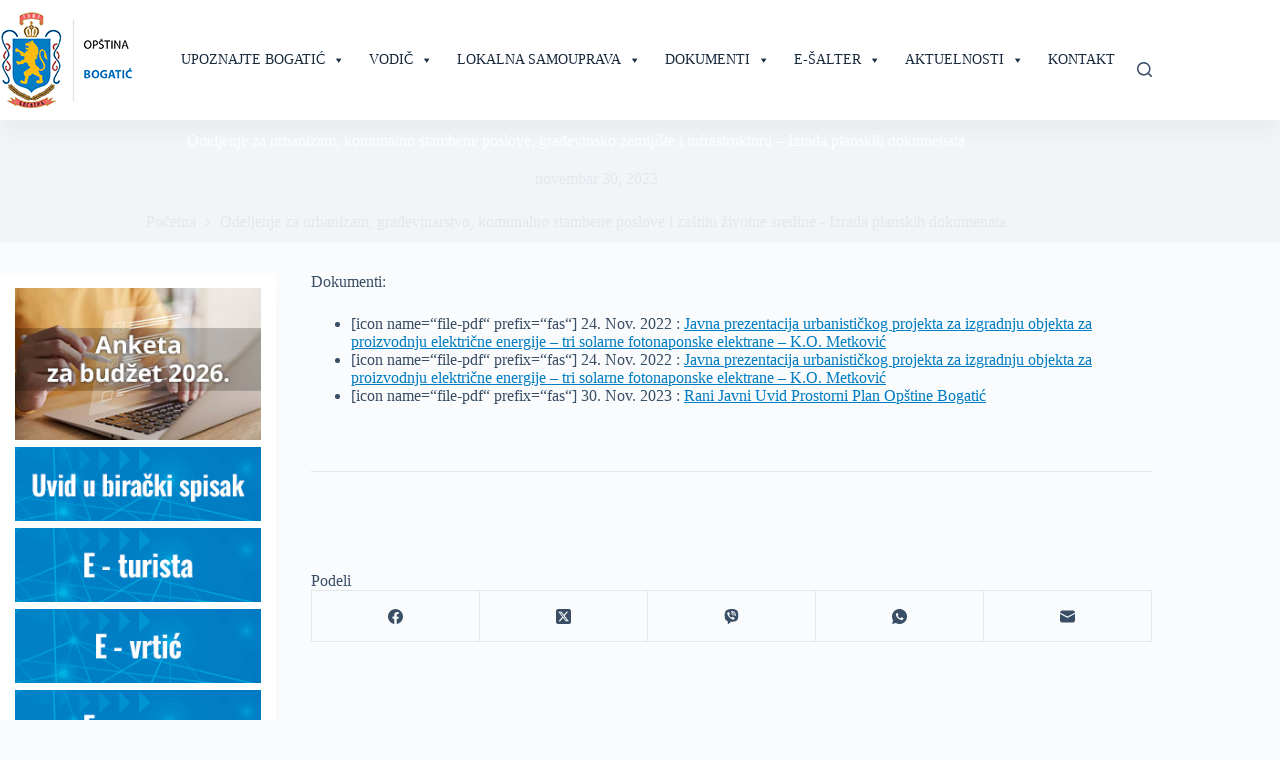

--- FILE ---
content_type: text/html; charset=UTF-8
request_url: https://bogatic.rs/odeljenje-za-urbanizam-gradjevinarstvo-komunalno-stambene-poslove-i-zastitu-zivotne-sredine-izrada-planskih-dokumenata/
body_size: 121075
content:
<!doctype html>
<html lang="sr-RS">
<head>
	
	<meta charset="UTF-8">
	<meta name="viewport" content="width=device-width, initial-scale=1, maximum-scale=5, viewport-fit=cover">
	<link rel="profile" href="https://gmpg.org/xfn/11">

	<meta name='robots' content='index, follow, max-image-preview:large, max-snippet:-1, max-video-preview:-1' />
<link rel="alternate" hreflang="sr" href="https://bogatic.rs/odeljenje-za-urbanizam-gradjevinarstvo-komunalno-stambene-poslove-i-zastitu-zivotne-sredine-izrada-planskih-dokumenata/" />
<link rel="alternate" hreflang="en" href="https://bogatic.rs/en/department-for-urban-planning-construction-communal-housing-and-environmental-protection-preparation-of-planning-documents/" />
<link rel="alternate" hreflang="x-default" href="https://bogatic.rs/odeljenje-za-urbanizam-gradjevinarstvo-komunalno-stambene-poslove-i-zastitu-zivotne-sredine-izrada-planskih-dokumenata/" />

	<!-- This site is optimized with the Yoast SEO plugin v26.1.1 - https://yoast.com/wordpress/plugins/seo/ -->
	<title>Odeljenje za urbanizam, komunalno stambene poslove, građevinsko zemljište i infrastrukturu - Izrada planskih dokumenata - Bogatić</title>
	<meta name="description" content="Odeljenje za urbanizam, komunalno stambene poslove, građevinsko zemljište i infrastrukturu - Izrada planskih dokumenata - Odeljenje za urbanizam, građevinarstvo, komunalno stambene poslove i zaštitu životne sredine - Izrada planskih dokumenata" />
	<link rel="canonical" href="https://bogatic.rs/odeljenje-za-urbanizam-gradjevinarstvo-komunalno-stambene-poslove-i-zastitu-zivotne-sredine-izrada-planskih-dokumenata/" />
	<meta property="og:locale" content="sr_RS" />
	<meta property="og:type" content="article" />
	<meta property="og:title" content="Odeljenje za urbanizam, komunalno stambene poslove, građevinsko zemljište i infrastrukturu - Izrada planskih dokumenata - Bogatić" />
	<meta property="og:description" content="Odeljenje za urbanizam, komunalno stambene poslove, građevinsko zemljište i infrastrukturu - Izrada planskih dokumenata - Odeljenje za urbanizam, građevinarstvo, komunalno stambene poslove i zaštitu životne sredine - Izrada planskih dokumenata" />
	<meta property="og:url" content="https://bogatic.rs/odeljenje-za-urbanizam-gradjevinarstvo-komunalno-stambene-poslove-i-zastitu-zivotne-sredine-izrada-planskih-dokumenata/" />
	<meta property="og:site_name" content="Bogatić" />
	<meta property="article:published_time" content="2023-11-30T07:18:50+00:00" />
	<meta property="article:modified_time" content="2025-05-15T10:09:25+00:00" />
	<meta property="og:image" content="https://bogatic.rs/wp-content/uploads/2023/02/1200px-Zgrada_starog_okruznog_nacelstva_u_Bogaticu_01.jpg" />
	<meta property="og:image:width" content="1200" />
	<meta property="og:image:height" content="675" />
	<meta property="og:image:type" content="image/jpeg" />
	<meta name="author" content="Igor Rasević" />
	<meta name="twitter:card" content="summary_large_image" />
	<meta name="twitter:label1" content="Napisano od" />
	<meta name="twitter:data1" content="Igor Rasević" />
	<meta name="twitter:label2" content="Procenjeno vreme čitanja" />
	<meta name="twitter:data2" content="1 minut" />
	<script type="application/ld+json" class="yoast-schema-graph">{"@context":"https://schema.org","@graph":[{"@type":"Article","@id":"https://bogatic.rs/odeljenje-za-urbanizam-gradjevinarstvo-komunalno-stambene-poslove-i-zastitu-zivotne-sredine-izrada-planskih-dokumenata/#article","isPartOf":{"@id":"https://bogatic.rs/odeljenje-za-urbanizam-gradjevinarstvo-komunalno-stambene-poslove-i-zastitu-zivotne-sredine-izrada-planskih-dokumenata/"},"author":{"name":"Igor Rasević","@id":"https://bogatic.rs/#/schema/person/22852479d4dc08e0d177584c10ec825b"},"headline":"Odeljenje za urbanizam, komunalno stambene poslove, građevinsko zemljište i infrastrukturu &#8211; Izrada planskih dokumenata","datePublished":"2023-11-30T07:18:50+00:00","dateModified":"2025-05-15T10:09:25+00:00","mainEntityOfPage":{"@id":"https://bogatic.rs/odeljenje-za-urbanizam-gradjevinarstvo-komunalno-stambene-poslove-i-zastitu-zivotne-sredine-izrada-planskih-dokumenata/"},"wordCount":89,"publisher":{"@id":"https://bogatic.rs/#organization"},"articleSection":["Odeljenje za urbanizam, građevinarstvo, komunalno stambene poslove i zaštitu životne sredine - Izrada planskih dokumenata","Oglasi"],"inLanguage":"sr-RS"},{"@type":"WebPage","@id":"https://bogatic.rs/odeljenje-za-urbanizam-gradjevinarstvo-komunalno-stambene-poslove-i-zastitu-zivotne-sredine-izrada-planskih-dokumenata/","url":"https://bogatic.rs/odeljenje-za-urbanizam-gradjevinarstvo-komunalno-stambene-poslove-i-zastitu-zivotne-sredine-izrada-planskih-dokumenata/","name":"Odeljenje za urbanizam, komunalno stambene poslove, građevinsko zemljište i infrastrukturu - Izrada planskih dokumenata - Bogatić","isPartOf":{"@id":"https://bogatic.rs/#website"},"datePublished":"2023-11-30T07:18:50+00:00","dateModified":"2025-05-15T10:09:25+00:00","description":"Odeljenje za urbanizam, komunalno stambene poslove, građevinsko zemljište i infrastrukturu - Izrada planskih dokumenata - Odeljenje za urbanizam, građevinarstvo, komunalno stambene poslove i zaštitu životne sredine - Izrada planskih dokumenata","breadcrumb":{"@id":"https://bogatic.rs/odeljenje-za-urbanizam-gradjevinarstvo-komunalno-stambene-poslove-i-zastitu-zivotne-sredine-izrada-planskih-dokumenata/#breadcrumb"},"inLanguage":"sr-RS","potentialAction":[{"@type":"ReadAction","target":["https://bogatic.rs/odeljenje-za-urbanizam-gradjevinarstvo-komunalno-stambene-poslove-i-zastitu-zivotne-sredine-izrada-planskih-dokumenata/"]}]},{"@type":"BreadcrumbList","@id":"https://bogatic.rs/odeljenje-za-urbanizam-gradjevinarstvo-komunalno-stambene-poslove-i-zastitu-zivotne-sredine-izrada-planskih-dokumenata/#breadcrumb","itemListElement":[{"@type":"ListItem","position":1,"name":"Home","item":"https://bogatic.rs/"},{"@type":"ListItem","position":2,"name":"Aktuelnosti","item":"https://bogatic.rs/aktuelnosti/"},{"@type":"ListItem","position":3,"name":"Odeljenje za urbanizam, komunalno stambene poslove, građevinsko zemljište i infrastrukturu &#8211; Izrada planskih dokumenata"}]},{"@type":"WebSite","@id":"https://bogatic.rs/#website","url":"https://bogatic.rs/","name":"Bogatić","description":"Zvanični sajt Opštine Bogatić","publisher":{"@id":"https://bogatic.rs/#organization"},"potentialAction":[{"@type":"SearchAction","target":{"@type":"EntryPoint","urlTemplate":"https://bogatic.rs/?s={search_term_string}"},"query-input":{"@type":"PropertyValueSpecification","valueRequired":true,"valueName":"search_term_string"}}],"inLanguage":"sr-RS"},{"@type":"Organization","@id":"https://bogatic.rs/#organization","name":"Bogatić","url":"https://bogatic.rs/","logo":{"@type":"ImageObject","inLanguage":"sr-RS","@id":"https://bogatic.rs/#/schema/logo/image/","url":"https://bogatic.rs/wp-content/uploads/2022/12/large-logo.png","contentUrl":"https://bogatic.rs/wp-content/uploads/2022/12/large-logo.png","width":700,"height":520,"caption":"Bogatić"},"image":{"@id":"https://bogatic.rs/#/schema/logo/image/"}},{"@type":"Person","@id":"https://bogatic.rs/#/schema/person/22852479d4dc08e0d177584c10ec825b","name":"Igor Rasević","url":"https://bogatic.rs/author/rigor/"}]}</script>
	<!-- / Yoast SEO plugin. -->


<link rel="alternate" type="application/rss+xml" title="Bogatić &raquo; dovod" href="https://bogatic.rs/feed/" />
<link rel="alternate" type="application/rss+xml" title="Bogatić &raquo; dovod komentara" href="https://bogatic.rs/comments/feed/" />
<link rel="alternate" title="oEmbed (JSON)" type="application/json+oembed" href="https://bogatic.rs/wp-json/oembed/1.0/embed?url=https%3A%2F%2Fbogatic.rs%2Fodeljenje-za-urbanizam-gradjevinarstvo-komunalno-stambene-poslove-i-zastitu-zivotne-sredine-izrada-planskih-dokumenata%2F" />
<link rel="alternate" title="oEmbed (XML)" type="text/xml+oembed" href="https://bogatic.rs/wp-json/oembed/1.0/embed?url=https%3A%2F%2Fbogatic.rs%2Fodeljenje-za-urbanizam-gradjevinarstvo-komunalno-stambene-poslove-i-zastitu-zivotne-sredine-izrada-planskih-dokumenata%2F&#038;format=xml" />
<style id='wp-img-auto-sizes-contain-inline-css'>
img:is([sizes=auto i],[sizes^="auto," i]){contain-intrinsic-size:3000px 1500px}
/*# sourceURL=wp-img-auto-sizes-contain-inline-css */
</style>
<link rel='stylesheet' id='blocksy-dynamic-global-css' href='https://bogatic.rs/wp-content/uploads/blocksy/css/global.css?ver=38137' media='all' />
<link rel='stylesheet' id='wp-block-library-css' href='https://bogatic.rs/wp-includes/css/dist/block-library/style.min.css?ver=6.9' media='all' />
<style id='wp-block-categories-inline-css'>
.wp-block-categories{box-sizing:border-box}.wp-block-categories.alignleft{margin-right:2em}.wp-block-categories.alignright{margin-left:2em}.wp-block-categories.wp-block-categories-dropdown.aligncenter{text-align:center}.wp-block-categories .wp-block-categories__label{display:block;width:100%}
/*# sourceURL=https://bogatic.rs/wp-includes/blocks/categories/style.min.css */
</style>
<style id='wp-block-heading-inline-css'>
h1:where(.wp-block-heading).has-background,h2:where(.wp-block-heading).has-background,h3:where(.wp-block-heading).has-background,h4:where(.wp-block-heading).has-background,h5:where(.wp-block-heading).has-background,h6:where(.wp-block-heading).has-background{padding:1.25em 2.375em}h1.has-text-align-left[style*=writing-mode]:where([style*=vertical-lr]),h1.has-text-align-right[style*=writing-mode]:where([style*=vertical-rl]),h2.has-text-align-left[style*=writing-mode]:where([style*=vertical-lr]),h2.has-text-align-right[style*=writing-mode]:where([style*=vertical-rl]),h3.has-text-align-left[style*=writing-mode]:where([style*=vertical-lr]),h3.has-text-align-right[style*=writing-mode]:where([style*=vertical-rl]),h4.has-text-align-left[style*=writing-mode]:where([style*=vertical-lr]),h4.has-text-align-right[style*=writing-mode]:where([style*=vertical-rl]),h5.has-text-align-left[style*=writing-mode]:where([style*=vertical-lr]),h5.has-text-align-right[style*=writing-mode]:where([style*=vertical-rl]),h6.has-text-align-left[style*=writing-mode]:where([style*=vertical-lr]),h6.has-text-align-right[style*=writing-mode]:where([style*=vertical-rl]){rotate:180deg}
/*# sourceURL=https://bogatic.rs/wp-includes/blocks/heading/style.min.css */
</style>
<style id='wp-block-image-inline-css'>
.wp-block-image>a,.wp-block-image>figure>a{display:inline-block}.wp-block-image img{box-sizing:border-box;height:auto;max-width:100%;vertical-align:bottom}@media not (prefers-reduced-motion){.wp-block-image img.hide{visibility:hidden}.wp-block-image img.show{animation:show-content-image .4s}}.wp-block-image[style*=border-radius] img,.wp-block-image[style*=border-radius]>a{border-radius:inherit}.wp-block-image.has-custom-border img{box-sizing:border-box}.wp-block-image.aligncenter{text-align:center}.wp-block-image.alignfull>a,.wp-block-image.alignwide>a{width:100%}.wp-block-image.alignfull img,.wp-block-image.alignwide img{height:auto;width:100%}.wp-block-image .aligncenter,.wp-block-image .alignleft,.wp-block-image .alignright,.wp-block-image.aligncenter,.wp-block-image.alignleft,.wp-block-image.alignright{display:table}.wp-block-image .aligncenter>figcaption,.wp-block-image .alignleft>figcaption,.wp-block-image .alignright>figcaption,.wp-block-image.aligncenter>figcaption,.wp-block-image.alignleft>figcaption,.wp-block-image.alignright>figcaption{caption-side:bottom;display:table-caption}.wp-block-image .alignleft{float:left;margin:.5em 1em .5em 0}.wp-block-image .alignright{float:right;margin:.5em 0 .5em 1em}.wp-block-image .aligncenter{margin-left:auto;margin-right:auto}.wp-block-image :where(figcaption){margin-bottom:1em;margin-top:.5em}.wp-block-image.is-style-circle-mask img{border-radius:9999px}@supports ((-webkit-mask-image:none) or (mask-image:none)) or (-webkit-mask-image:none){.wp-block-image.is-style-circle-mask img{border-radius:0;-webkit-mask-image:url('data:image/svg+xml;utf8,<svg viewBox="0 0 100 100" xmlns="http://www.w3.org/2000/svg"><circle cx="50" cy="50" r="50"/></svg>');mask-image:url('data:image/svg+xml;utf8,<svg viewBox="0 0 100 100" xmlns="http://www.w3.org/2000/svg"><circle cx="50" cy="50" r="50"/></svg>');mask-mode:alpha;-webkit-mask-position:center;mask-position:center;-webkit-mask-repeat:no-repeat;mask-repeat:no-repeat;-webkit-mask-size:contain;mask-size:contain}}:root :where(.wp-block-image.is-style-rounded img,.wp-block-image .is-style-rounded img){border-radius:9999px}.wp-block-image figure{margin:0}.wp-lightbox-container{display:flex;flex-direction:column;position:relative}.wp-lightbox-container img{cursor:zoom-in}.wp-lightbox-container img:hover+button{opacity:1}.wp-lightbox-container button{align-items:center;backdrop-filter:blur(16px) saturate(180%);background-color:#5a5a5a40;border:none;border-radius:4px;cursor:zoom-in;display:flex;height:20px;justify-content:center;opacity:0;padding:0;position:absolute;right:16px;text-align:center;top:16px;width:20px;z-index:100}@media not (prefers-reduced-motion){.wp-lightbox-container button{transition:opacity .2s ease}}.wp-lightbox-container button:focus-visible{outline:3px auto #5a5a5a40;outline:3px auto -webkit-focus-ring-color;outline-offset:3px}.wp-lightbox-container button:hover{cursor:pointer;opacity:1}.wp-lightbox-container button:focus{opacity:1}.wp-lightbox-container button:focus,.wp-lightbox-container button:hover,.wp-lightbox-container button:not(:hover):not(:active):not(.has-background){background-color:#5a5a5a40;border:none}.wp-lightbox-overlay{box-sizing:border-box;cursor:zoom-out;height:100vh;left:0;overflow:hidden;position:fixed;top:0;visibility:hidden;width:100%;z-index:100000}.wp-lightbox-overlay .close-button{align-items:center;cursor:pointer;display:flex;justify-content:center;min-height:40px;min-width:40px;padding:0;position:absolute;right:calc(env(safe-area-inset-right) + 16px);top:calc(env(safe-area-inset-top) + 16px);z-index:5000000}.wp-lightbox-overlay .close-button:focus,.wp-lightbox-overlay .close-button:hover,.wp-lightbox-overlay .close-button:not(:hover):not(:active):not(.has-background){background:none;border:none}.wp-lightbox-overlay .lightbox-image-container{height:var(--wp--lightbox-container-height);left:50%;overflow:hidden;position:absolute;top:50%;transform:translate(-50%,-50%);transform-origin:top left;width:var(--wp--lightbox-container-width);z-index:9999999999}.wp-lightbox-overlay .wp-block-image{align-items:center;box-sizing:border-box;display:flex;height:100%;justify-content:center;margin:0;position:relative;transform-origin:0 0;width:100%;z-index:3000000}.wp-lightbox-overlay .wp-block-image img{height:var(--wp--lightbox-image-height);min-height:var(--wp--lightbox-image-height);min-width:var(--wp--lightbox-image-width);width:var(--wp--lightbox-image-width)}.wp-lightbox-overlay .wp-block-image figcaption{display:none}.wp-lightbox-overlay button{background:none;border:none}.wp-lightbox-overlay .scrim{background-color:#fff;height:100%;opacity:.9;position:absolute;width:100%;z-index:2000000}.wp-lightbox-overlay.active{visibility:visible}@media not (prefers-reduced-motion){.wp-lightbox-overlay.active{animation:turn-on-visibility .25s both}.wp-lightbox-overlay.active img{animation:turn-on-visibility .35s both}.wp-lightbox-overlay.show-closing-animation:not(.active){animation:turn-off-visibility .35s both}.wp-lightbox-overlay.show-closing-animation:not(.active) img{animation:turn-off-visibility .25s both}.wp-lightbox-overlay.zoom.active{animation:none;opacity:1;visibility:visible}.wp-lightbox-overlay.zoom.active .lightbox-image-container{animation:lightbox-zoom-in .4s}.wp-lightbox-overlay.zoom.active .lightbox-image-container img{animation:none}.wp-lightbox-overlay.zoom.active .scrim{animation:turn-on-visibility .4s forwards}.wp-lightbox-overlay.zoom.show-closing-animation:not(.active){animation:none}.wp-lightbox-overlay.zoom.show-closing-animation:not(.active) .lightbox-image-container{animation:lightbox-zoom-out .4s}.wp-lightbox-overlay.zoom.show-closing-animation:not(.active) .lightbox-image-container img{animation:none}.wp-lightbox-overlay.zoom.show-closing-animation:not(.active) .scrim{animation:turn-off-visibility .4s forwards}}@keyframes show-content-image{0%{visibility:hidden}99%{visibility:hidden}to{visibility:visible}}@keyframes turn-on-visibility{0%{opacity:0}to{opacity:1}}@keyframes turn-off-visibility{0%{opacity:1;visibility:visible}99%{opacity:0;visibility:visible}to{opacity:0;visibility:hidden}}@keyframes lightbox-zoom-in{0%{transform:translate(calc((-100vw + var(--wp--lightbox-scrollbar-width))/2 + var(--wp--lightbox-initial-left-position)),calc(-50vh + var(--wp--lightbox-initial-top-position))) scale(var(--wp--lightbox-scale))}to{transform:translate(-50%,-50%) scale(1)}}@keyframes lightbox-zoom-out{0%{transform:translate(-50%,-50%) scale(1);visibility:visible}99%{visibility:visible}to{transform:translate(calc((-100vw + var(--wp--lightbox-scrollbar-width))/2 + var(--wp--lightbox-initial-left-position)),calc(-50vh + var(--wp--lightbox-initial-top-position))) scale(var(--wp--lightbox-scale));visibility:hidden}}
/*# sourceURL=https://bogatic.rs/wp-includes/blocks/image/style.min.css */
</style>
<style id='wp-block-columns-inline-css'>
.wp-block-columns{box-sizing:border-box;display:flex;flex-wrap:wrap!important}@media (min-width:782px){.wp-block-columns{flex-wrap:nowrap!important}}.wp-block-columns{align-items:normal!important}.wp-block-columns.are-vertically-aligned-top{align-items:flex-start}.wp-block-columns.are-vertically-aligned-center{align-items:center}.wp-block-columns.are-vertically-aligned-bottom{align-items:flex-end}@media (max-width:781px){.wp-block-columns:not(.is-not-stacked-on-mobile)>.wp-block-column{flex-basis:100%!important}}@media (min-width:782px){.wp-block-columns:not(.is-not-stacked-on-mobile)>.wp-block-column{flex-basis:0;flex-grow:1}.wp-block-columns:not(.is-not-stacked-on-mobile)>.wp-block-column[style*=flex-basis]{flex-grow:0}}.wp-block-columns.is-not-stacked-on-mobile{flex-wrap:nowrap!important}.wp-block-columns.is-not-stacked-on-mobile>.wp-block-column{flex-basis:0;flex-grow:1}.wp-block-columns.is-not-stacked-on-mobile>.wp-block-column[style*=flex-basis]{flex-grow:0}:where(.wp-block-columns){margin-bottom:1.75em}:where(.wp-block-columns.has-background){padding:1.25em 2.375em}.wp-block-column{flex-grow:1;min-width:0;overflow-wrap:break-word;word-break:break-word}.wp-block-column.is-vertically-aligned-top{align-self:flex-start}.wp-block-column.is-vertically-aligned-center{align-self:center}.wp-block-column.is-vertically-aligned-bottom{align-self:flex-end}.wp-block-column.is-vertically-aligned-stretch{align-self:stretch}.wp-block-column.is-vertically-aligned-bottom,.wp-block-column.is-vertically-aligned-center,.wp-block-column.is-vertically-aligned-top{width:100%}
/*# sourceURL=https://bogatic.rs/wp-includes/blocks/columns/style.min.css */
</style>
<style id='global-styles-inline-css'>
:root{--wp--preset--aspect-ratio--square: 1;--wp--preset--aspect-ratio--4-3: 4/3;--wp--preset--aspect-ratio--3-4: 3/4;--wp--preset--aspect-ratio--3-2: 3/2;--wp--preset--aspect-ratio--2-3: 2/3;--wp--preset--aspect-ratio--16-9: 16/9;--wp--preset--aspect-ratio--9-16: 9/16;--wp--preset--color--black: #000000;--wp--preset--color--cyan-bluish-gray: #abb8c3;--wp--preset--color--white: #ffffff;--wp--preset--color--pale-pink: #f78da7;--wp--preset--color--vivid-red: #cf2e2e;--wp--preset--color--luminous-vivid-orange: #ff6900;--wp--preset--color--luminous-vivid-amber: #fcb900;--wp--preset--color--light-green-cyan: #7bdcb5;--wp--preset--color--vivid-green-cyan: #00d084;--wp--preset--color--pale-cyan-blue: #8ed1fc;--wp--preset--color--vivid-cyan-blue: #0693e3;--wp--preset--color--vivid-purple: #9b51e0;--wp--preset--color--palette-color-1: var(--theme-palette-color-1, #017dc3);--wp--preset--color--palette-color-2: var(--theme-palette-color-2, #0169a3);--wp--preset--color--palette-color-3: var(--theme-palette-color-3, #3A4F66);--wp--preset--color--palette-color-4: var(--theme-palette-color-4, #192a3d);--wp--preset--color--palette-color-5: var(--theme-palette-color-5, #e1e8ed);--wp--preset--color--palette-color-6: var(--theme-palette-color-6, #f2f5f7);--wp--preset--color--palette-color-7: var(--theme-palette-color-7, #FAFBFC);--wp--preset--color--palette-color-8: var(--theme-palette-color-8, #ffffff);--wp--preset--color--palette-color-9: var(--theme-palette-color-9, #f36665);--wp--preset--color--palette-color-10: var(--theme-palette-color-10, #febb12);--wp--preset--gradient--vivid-cyan-blue-to-vivid-purple: linear-gradient(135deg,rgb(6,147,227) 0%,rgb(155,81,224) 100%);--wp--preset--gradient--light-green-cyan-to-vivid-green-cyan: linear-gradient(135deg,rgb(122,220,180) 0%,rgb(0,208,130) 100%);--wp--preset--gradient--luminous-vivid-amber-to-luminous-vivid-orange: linear-gradient(135deg,rgb(252,185,0) 0%,rgb(255,105,0) 100%);--wp--preset--gradient--luminous-vivid-orange-to-vivid-red: linear-gradient(135deg,rgb(255,105,0) 0%,rgb(207,46,46) 100%);--wp--preset--gradient--very-light-gray-to-cyan-bluish-gray: linear-gradient(135deg,rgb(238,238,238) 0%,rgb(169,184,195) 100%);--wp--preset--gradient--cool-to-warm-spectrum: linear-gradient(135deg,rgb(74,234,220) 0%,rgb(151,120,209) 20%,rgb(207,42,186) 40%,rgb(238,44,130) 60%,rgb(251,105,98) 80%,rgb(254,248,76) 100%);--wp--preset--gradient--blush-light-purple: linear-gradient(135deg,rgb(255,206,236) 0%,rgb(152,150,240) 100%);--wp--preset--gradient--blush-bordeaux: linear-gradient(135deg,rgb(254,205,165) 0%,rgb(254,45,45) 50%,rgb(107,0,62) 100%);--wp--preset--gradient--luminous-dusk: linear-gradient(135deg,rgb(255,203,112) 0%,rgb(199,81,192) 50%,rgb(65,88,208) 100%);--wp--preset--gradient--pale-ocean: linear-gradient(135deg,rgb(255,245,203) 0%,rgb(182,227,212) 50%,rgb(51,167,181) 100%);--wp--preset--gradient--electric-grass: linear-gradient(135deg,rgb(202,248,128) 0%,rgb(113,206,126) 100%);--wp--preset--gradient--midnight: linear-gradient(135deg,rgb(2,3,129) 0%,rgb(40,116,252) 100%);--wp--preset--gradient--juicy-peach: linear-gradient(to right, #ffecd2 0%, #fcb69f 100%);--wp--preset--gradient--young-passion: linear-gradient(to right, #ff8177 0%, #ff867a 0%, #ff8c7f 21%, #f99185 52%, #cf556c 78%, #b12a5b 100%);--wp--preset--gradient--true-sunset: linear-gradient(to right, #fa709a 0%, #fee140 100%);--wp--preset--gradient--morpheus-den: linear-gradient(to top, #30cfd0 0%, #330867 100%);--wp--preset--gradient--plum-plate: linear-gradient(135deg, #667eea 0%, #764ba2 100%);--wp--preset--gradient--aqua-splash: linear-gradient(15deg, #13547a 0%, #80d0c7 100%);--wp--preset--gradient--love-kiss: linear-gradient(to top, #ff0844 0%, #ffb199 100%);--wp--preset--gradient--new-retrowave: linear-gradient(to top, #3b41c5 0%, #a981bb 49%, #ffc8a9 100%);--wp--preset--gradient--plum-bath: linear-gradient(to top, #cc208e 0%, #6713d2 100%);--wp--preset--gradient--high-flight: linear-gradient(to right, #0acffe 0%, #495aff 100%);--wp--preset--gradient--teen-party: linear-gradient(-225deg, #FF057C 0%, #8D0B93 50%, #321575 100%);--wp--preset--gradient--fabled-sunset: linear-gradient(-225deg, #231557 0%, #44107A 29%, #FF1361 67%, #FFF800 100%);--wp--preset--gradient--arielle-smile: radial-gradient(circle 248px at center, #16d9e3 0%, #30c7ec 47%, #46aef7 100%);--wp--preset--gradient--itmeo-branding: linear-gradient(180deg, #2af598 0%, #009efd 100%);--wp--preset--gradient--deep-blue: linear-gradient(to right, #6a11cb 0%, #2575fc 100%);--wp--preset--gradient--strong-bliss: linear-gradient(to right, #f78ca0 0%, #f9748f 19%, #fd868c 60%, #fe9a8b 100%);--wp--preset--gradient--sweet-period: linear-gradient(to top, #3f51b1 0%, #5a55ae 13%, #7b5fac 25%, #8f6aae 38%, #a86aa4 50%, #cc6b8e 62%, #f18271 75%, #f3a469 87%, #f7c978 100%);--wp--preset--gradient--purple-division: linear-gradient(to top, #7028e4 0%, #e5b2ca 100%);--wp--preset--gradient--cold-evening: linear-gradient(to top, #0c3483 0%, #a2b6df 100%, #6b8cce 100%, #a2b6df 100%);--wp--preset--gradient--mountain-rock: linear-gradient(to right, #868f96 0%, #596164 100%);--wp--preset--gradient--desert-hump: linear-gradient(to top, #c79081 0%, #dfa579 100%);--wp--preset--gradient--ethernal-constance: linear-gradient(to top, #09203f 0%, #537895 100%);--wp--preset--gradient--happy-memories: linear-gradient(-60deg, #ff5858 0%, #f09819 100%);--wp--preset--gradient--grown-early: linear-gradient(to top, #0ba360 0%, #3cba92 100%);--wp--preset--gradient--morning-salad: linear-gradient(-225deg, #B7F8DB 0%, #50A7C2 100%);--wp--preset--gradient--night-call: linear-gradient(-225deg, #AC32E4 0%, #7918F2 48%, #4801FF 100%);--wp--preset--gradient--mind-crawl: linear-gradient(-225deg, #473B7B 0%, #3584A7 51%, #30D2BE 100%);--wp--preset--gradient--angel-care: linear-gradient(-225deg, #FFE29F 0%, #FFA99F 48%, #FF719A 100%);--wp--preset--gradient--juicy-cake: linear-gradient(to top, #e14fad 0%, #f9d423 100%);--wp--preset--gradient--rich-metal: linear-gradient(to right, #d7d2cc 0%, #304352 100%);--wp--preset--gradient--mole-hall: linear-gradient(-20deg, #616161 0%, #9bc5c3 100%);--wp--preset--gradient--cloudy-knoxville: linear-gradient(120deg, #fdfbfb 0%, #ebedee 100%);--wp--preset--gradient--soft-grass: linear-gradient(to top, #c1dfc4 0%, #deecdd 100%);--wp--preset--gradient--saint-petersburg: linear-gradient(135deg, #f5f7fa 0%, #c3cfe2 100%);--wp--preset--gradient--everlasting-sky: linear-gradient(135deg, #fdfcfb 0%, #e2d1c3 100%);--wp--preset--gradient--kind-steel: linear-gradient(-20deg, #e9defa 0%, #fbfcdb 100%);--wp--preset--gradient--over-sun: linear-gradient(60deg, #abecd6 0%, #fbed96 100%);--wp--preset--gradient--premium-white: linear-gradient(to top, #d5d4d0 0%, #d5d4d0 1%, #eeeeec 31%, #efeeec 75%, #e9e9e7 100%);--wp--preset--gradient--clean-mirror: linear-gradient(45deg, #93a5cf 0%, #e4efe9 100%);--wp--preset--gradient--wild-apple: linear-gradient(to top, #d299c2 0%, #fef9d7 100%);--wp--preset--gradient--snow-again: linear-gradient(to top, #e6e9f0 0%, #eef1f5 100%);--wp--preset--gradient--confident-cloud: linear-gradient(to top, #dad4ec 0%, #dad4ec 1%, #f3e7e9 100%);--wp--preset--gradient--glass-water: linear-gradient(to top, #dfe9f3 0%, white 100%);--wp--preset--gradient--perfect-white: linear-gradient(-225deg, #E3FDF5 0%, #FFE6FA 100%);--wp--preset--font-size--small: 13px;--wp--preset--font-size--medium: 20px;--wp--preset--font-size--large: clamp(22px, 1.375rem + ((1vw - 3.2px) * 0.625), 30px);--wp--preset--font-size--x-large: clamp(30px, 1.875rem + ((1vw - 3.2px) * 1.563), 50px);--wp--preset--font-size--xx-large: clamp(45px, 2.813rem + ((1vw - 3.2px) * 2.734), 80px);--wp--preset--spacing--20: 0.44rem;--wp--preset--spacing--30: 0.67rem;--wp--preset--spacing--40: 1rem;--wp--preset--spacing--50: 1.5rem;--wp--preset--spacing--60: 2.25rem;--wp--preset--spacing--70: 3.38rem;--wp--preset--spacing--80: 5.06rem;--wp--preset--shadow--natural: 6px 6px 9px rgba(0, 0, 0, 0.2);--wp--preset--shadow--deep: 12px 12px 50px rgba(0, 0, 0, 0.4);--wp--preset--shadow--sharp: 6px 6px 0px rgba(0, 0, 0, 0.2);--wp--preset--shadow--outlined: 6px 6px 0px -3px rgb(255, 255, 255), 6px 6px rgb(0, 0, 0);--wp--preset--shadow--crisp: 6px 6px 0px rgb(0, 0, 0);}:root { --wp--style--global--content-size: var(--theme-block-max-width);--wp--style--global--wide-size: var(--theme-block-wide-max-width); }:where(body) { margin: 0; }.wp-site-blocks > .alignleft { float: left; margin-right: 2em; }.wp-site-blocks > .alignright { float: right; margin-left: 2em; }.wp-site-blocks > .aligncenter { justify-content: center; margin-left: auto; margin-right: auto; }:where(.wp-site-blocks) > * { margin-block-start: var(--theme-content-spacing); margin-block-end: 0; }:where(.wp-site-blocks) > :first-child { margin-block-start: 0; }:where(.wp-site-blocks) > :last-child { margin-block-end: 0; }:root { --wp--style--block-gap: var(--theme-content-spacing); }:root :where(.is-layout-flow) > :first-child{margin-block-start: 0;}:root :where(.is-layout-flow) > :last-child{margin-block-end: 0;}:root :where(.is-layout-flow) > *{margin-block-start: var(--theme-content-spacing);margin-block-end: 0;}:root :where(.is-layout-constrained) > :first-child{margin-block-start: 0;}:root :where(.is-layout-constrained) > :last-child{margin-block-end: 0;}:root :where(.is-layout-constrained) > *{margin-block-start: var(--theme-content-spacing);margin-block-end: 0;}:root :where(.is-layout-flex){gap: var(--theme-content-spacing);}:root :where(.is-layout-grid){gap: var(--theme-content-spacing);}.is-layout-flow > .alignleft{float: left;margin-inline-start: 0;margin-inline-end: 2em;}.is-layout-flow > .alignright{float: right;margin-inline-start: 2em;margin-inline-end: 0;}.is-layout-flow > .aligncenter{margin-left: auto !important;margin-right: auto !important;}.is-layout-constrained > .alignleft{float: left;margin-inline-start: 0;margin-inline-end: 2em;}.is-layout-constrained > .alignright{float: right;margin-inline-start: 2em;margin-inline-end: 0;}.is-layout-constrained > .aligncenter{margin-left: auto !important;margin-right: auto !important;}.is-layout-constrained > :where(:not(.alignleft):not(.alignright):not(.alignfull)){max-width: var(--wp--style--global--content-size);margin-left: auto !important;margin-right: auto !important;}.is-layout-constrained > .alignwide{max-width: var(--wp--style--global--wide-size);}body .is-layout-flex{display: flex;}.is-layout-flex{flex-wrap: wrap;align-items: center;}.is-layout-flex > :is(*, div){margin: 0;}body .is-layout-grid{display: grid;}.is-layout-grid > :is(*, div){margin: 0;}body{padding-top: 0px;padding-right: 0px;padding-bottom: 0px;padding-left: 0px;}:root :where(.wp-element-button, .wp-block-button__link){font-style: inherit;font-weight: inherit;letter-spacing: inherit;text-transform: inherit;}.has-black-color{color: var(--wp--preset--color--black) !important;}.has-cyan-bluish-gray-color{color: var(--wp--preset--color--cyan-bluish-gray) !important;}.has-white-color{color: var(--wp--preset--color--white) !important;}.has-pale-pink-color{color: var(--wp--preset--color--pale-pink) !important;}.has-vivid-red-color{color: var(--wp--preset--color--vivid-red) !important;}.has-luminous-vivid-orange-color{color: var(--wp--preset--color--luminous-vivid-orange) !important;}.has-luminous-vivid-amber-color{color: var(--wp--preset--color--luminous-vivid-amber) !important;}.has-light-green-cyan-color{color: var(--wp--preset--color--light-green-cyan) !important;}.has-vivid-green-cyan-color{color: var(--wp--preset--color--vivid-green-cyan) !important;}.has-pale-cyan-blue-color{color: var(--wp--preset--color--pale-cyan-blue) !important;}.has-vivid-cyan-blue-color{color: var(--wp--preset--color--vivid-cyan-blue) !important;}.has-vivid-purple-color{color: var(--wp--preset--color--vivid-purple) !important;}.has-palette-color-1-color{color: var(--wp--preset--color--palette-color-1) !important;}.has-palette-color-2-color{color: var(--wp--preset--color--palette-color-2) !important;}.has-palette-color-3-color{color: var(--wp--preset--color--palette-color-3) !important;}.has-palette-color-4-color{color: var(--wp--preset--color--palette-color-4) !important;}.has-palette-color-5-color{color: var(--wp--preset--color--palette-color-5) !important;}.has-palette-color-6-color{color: var(--wp--preset--color--palette-color-6) !important;}.has-palette-color-7-color{color: var(--wp--preset--color--palette-color-7) !important;}.has-palette-color-8-color{color: var(--wp--preset--color--palette-color-8) !important;}.has-palette-color-9-color{color: var(--wp--preset--color--palette-color-9) !important;}.has-palette-color-10-color{color: var(--wp--preset--color--palette-color-10) !important;}.has-black-background-color{background-color: var(--wp--preset--color--black) !important;}.has-cyan-bluish-gray-background-color{background-color: var(--wp--preset--color--cyan-bluish-gray) !important;}.has-white-background-color{background-color: var(--wp--preset--color--white) !important;}.has-pale-pink-background-color{background-color: var(--wp--preset--color--pale-pink) !important;}.has-vivid-red-background-color{background-color: var(--wp--preset--color--vivid-red) !important;}.has-luminous-vivid-orange-background-color{background-color: var(--wp--preset--color--luminous-vivid-orange) !important;}.has-luminous-vivid-amber-background-color{background-color: var(--wp--preset--color--luminous-vivid-amber) !important;}.has-light-green-cyan-background-color{background-color: var(--wp--preset--color--light-green-cyan) !important;}.has-vivid-green-cyan-background-color{background-color: var(--wp--preset--color--vivid-green-cyan) !important;}.has-pale-cyan-blue-background-color{background-color: var(--wp--preset--color--pale-cyan-blue) !important;}.has-vivid-cyan-blue-background-color{background-color: var(--wp--preset--color--vivid-cyan-blue) !important;}.has-vivid-purple-background-color{background-color: var(--wp--preset--color--vivid-purple) !important;}.has-palette-color-1-background-color{background-color: var(--wp--preset--color--palette-color-1) !important;}.has-palette-color-2-background-color{background-color: var(--wp--preset--color--palette-color-2) !important;}.has-palette-color-3-background-color{background-color: var(--wp--preset--color--palette-color-3) !important;}.has-palette-color-4-background-color{background-color: var(--wp--preset--color--palette-color-4) !important;}.has-palette-color-5-background-color{background-color: var(--wp--preset--color--palette-color-5) !important;}.has-palette-color-6-background-color{background-color: var(--wp--preset--color--palette-color-6) !important;}.has-palette-color-7-background-color{background-color: var(--wp--preset--color--palette-color-7) !important;}.has-palette-color-8-background-color{background-color: var(--wp--preset--color--palette-color-8) !important;}.has-palette-color-9-background-color{background-color: var(--wp--preset--color--palette-color-9) !important;}.has-palette-color-10-background-color{background-color: var(--wp--preset--color--palette-color-10) !important;}.has-black-border-color{border-color: var(--wp--preset--color--black) !important;}.has-cyan-bluish-gray-border-color{border-color: var(--wp--preset--color--cyan-bluish-gray) !important;}.has-white-border-color{border-color: var(--wp--preset--color--white) !important;}.has-pale-pink-border-color{border-color: var(--wp--preset--color--pale-pink) !important;}.has-vivid-red-border-color{border-color: var(--wp--preset--color--vivid-red) !important;}.has-luminous-vivid-orange-border-color{border-color: var(--wp--preset--color--luminous-vivid-orange) !important;}.has-luminous-vivid-amber-border-color{border-color: var(--wp--preset--color--luminous-vivid-amber) !important;}.has-light-green-cyan-border-color{border-color: var(--wp--preset--color--light-green-cyan) !important;}.has-vivid-green-cyan-border-color{border-color: var(--wp--preset--color--vivid-green-cyan) !important;}.has-pale-cyan-blue-border-color{border-color: var(--wp--preset--color--pale-cyan-blue) !important;}.has-vivid-cyan-blue-border-color{border-color: var(--wp--preset--color--vivid-cyan-blue) !important;}.has-vivid-purple-border-color{border-color: var(--wp--preset--color--vivid-purple) !important;}.has-palette-color-1-border-color{border-color: var(--wp--preset--color--palette-color-1) !important;}.has-palette-color-2-border-color{border-color: var(--wp--preset--color--palette-color-2) !important;}.has-palette-color-3-border-color{border-color: var(--wp--preset--color--palette-color-3) !important;}.has-palette-color-4-border-color{border-color: var(--wp--preset--color--palette-color-4) !important;}.has-palette-color-5-border-color{border-color: var(--wp--preset--color--palette-color-5) !important;}.has-palette-color-6-border-color{border-color: var(--wp--preset--color--palette-color-6) !important;}.has-palette-color-7-border-color{border-color: var(--wp--preset--color--palette-color-7) !important;}.has-palette-color-8-border-color{border-color: var(--wp--preset--color--palette-color-8) !important;}.has-palette-color-9-border-color{border-color: var(--wp--preset--color--palette-color-9) !important;}.has-palette-color-10-border-color{border-color: var(--wp--preset--color--palette-color-10) !important;}.has-vivid-cyan-blue-to-vivid-purple-gradient-background{background: var(--wp--preset--gradient--vivid-cyan-blue-to-vivid-purple) !important;}.has-light-green-cyan-to-vivid-green-cyan-gradient-background{background: var(--wp--preset--gradient--light-green-cyan-to-vivid-green-cyan) !important;}.has-luminous-vivid-amber-to-luminous-vivid-orange-gradient-background{background: var(--wp--preset--gradient--luminous-vivid-amber-to-luminous-vivid-orange) !important;}.has-luminous-vivid-orange-to-vivid-red-gradient-background{background: var(--wp--preset--gradient--luminous-vivid-orange-to-vivid-red) !important;}.has-very-light-gray-to-cyan-bluish-gray-gradient-background{background: var(--wp--preset--gradient--very-light-gray-to-cyan-bluish-gray) !important;}.has-cool-to-warm-spectrum-gradient-background{background: var(--wp--preset--gradient--cool-to-warm-spectrum) !important;}.has-blush-light-purple-gradient-background{background: var(--wp--preset--gradient--blush-light-purple) !important;}.has-blush-bordeaux-gradient-background{background: var(--wp--preset--gradient--blush-bordeaux) !important;}.has-luminous-dusk-gradient-background{background: var(--wp--preset--gradient--luminous-dusk) !important;}.has-pale-ocean-gradient-background{background: var(--wp--preset--gradient--pale-ocean) !important;}.has-electric-grass-gradient-background{background: var(--wp--preset--gradient--electric-grass) !important;}.has-midnight-gradient-background{background: var(--wp--preset--gradient--midnight) !important;}.has-juicy-peach-gradient-background{background: var(--wp--preset--gradient--juicy-peach) !important;}.has-young-passion-gradient-background{background: var(--wp--preset--gradient--young-passion) !important;}.has-true-sunset-gradient-background{background: var(--wp--preset--gradient--true-sunset) !important;}.has-morpheus-den-gradient-background{background: var(--wp--preset--gradient--morpheus-den) !important;}.has-plum-plate-gradient-background{background: var(--wp--preset--gradient--plum-plate) !important;}.has-aqua-splash-gradient-background{background: var(--wp--preset--gradient--aqua-splash) !important;}.has-love-kiss-gradient-background{background: var(--wp--preset--gradient--love-kiss) !important;}.has-new-retrowave-gradient-background{background: var(--wp--preset--gradient--new-retrowave) !important;}.has-plum-bath-gradient-background{background: var(--wp--preset--gradient--plum-bath) !important;}.has-high-flight-gradient-background{background: var(--wp--preset--gradient--high-flight) !important;}.has-teen-party-gradient-background{background: var(--wp--preset--gradient--teen-party) !important;}.has-fabled-sunset-gradient-background{background: var(--wp--preset--gradient--fabled-sunset) !important;}.has-arielle-smile-gradient-background{background: var(--wp--preset--gradient--arielle-smile) !important;}.has-itmeo-branding-gradient-background{background: var(--wp--preset--gradient--itmeo-branding) !important;}.has-deep-blue-gradient-background{background: var(--wp--preset--gradient--deep-blue) !important;}.has-strong-bliss-gradient-background{background: var(--wp--preset--gradient--strong-bliss) !important;}.has-sweet-period-gradient-background{background: var(--wp--preset--gradient--sweet-period) !important;}.has-purple-division-gradient-background{background: var(--wp--preset--gradient--purple-division) !important;}.has-cold-evening-gradient-background{background: var(--wp--preset--gradient--cold-evening) !important;}.has-mountain-rock-gradient-background{background: var(--wp--preset--gradient--mountain-rock) !important;}.has-desert-hump-gradient-background{background: var(--wp--preset--gradient--desert-hump) !important;}.has-ethernal-constance-gradient-background{background: var(--wp--preset--gradient--ethernal-constance) !important;}.has-happy-memories-gradient-background{background: var(--wp--preset--gradient--happy-memories) !important;}.has-grown-early-gradient-background{background: var(--wp--preset--gradient--grown-early) !important;}.has-morning-salad-gradient-background{background: var(--wp--preset--gradient--morning-salad) !important;}.has-night-call-gradient-background{background: var(--wp--preset--gradient--night-call) !important;}.has-mind-crawl-gradient-background{background: var(--wp--preset--gradient--mind-crawl) !important;}.has-angel-care-gradient-background{background: var(--wp--preset--gradient--angel-care) !important;}.has-juicy-cake-gradient-background{background: var(--wp--preset--gradient--juicy-cake) !important;}.has-rich-metal-gradient-background{background: var(--wp--preset--gradient--rich-metal) !important;}.has-mole-hall-gradient-background{background: var(--wp--preset--gradient--mole-hall) !important;}.has-cloudy-knoxville-gradient-background{background: var(--wp--preset--gradient--cloudy-knoxville) !important;}.has-soft-grass-gradient-background{background: var(--wp--preset--gradient--soft-grass) !important;}.has-saint-petersburg-gradient-background{background: var(--wp--preset--gradient--saint-petersburg) !important;}.has-everlasting-sky-gradient-background{background: var(--wp--preset--gradient--everlasting-sky) !important;}.has-kind-steel-gradient-background{background: var(--wp--preset--gradient--kind-steel) !important;}.has-over-sun-gradient-background{background: var(--wp--preset--gradient--over-sun) !important;}.has-premium-white-gradient-background{background: var(--wp--preset--gradient--premium-white) !important;}.has-clean-mirror-gradient-background{background: var(--wp--preset--gradient--clean-mirror) !important;}.has-wild-apple-gradient-background{background: var(--wp--preset--gradient--wild-apple) !important;}.has-snow-again-gradient-background{background: var(--wp--preset--gradient--snow-again) !important;}.has-confident-cloud-gradient-background{background: var(--wp--preset--gradient--confident-cloud) !important;}.has-glass-water-gradient-background{background: var(--wp--preset--gradient--glass-water) !important;}.has-perfect-white-gradient-background{background: var(--wp--preset--gradient--perfect-white) !important;}.has-small-font-size{font-size: var(--wp--preset--font-size--small) !important;}.has-medium-font-size{font-size: var(--wp--preset--font-size--medium) !important;}.has-large-font-size{font-size: var(--wp--preset--font-size--large) !important;}.has-x-large-font-size{font-size: var(--wp--preset--font-size--x-large) !important;}.has-xx-large-font-size{font-size: var(--wp--preset--font-size--xx-large) !important;}
/*# sourceURL=global-styles-inline-css */
</style>
<style id='core-block-supports-inline-css'>
.wp-elements-d2ce053dfa7d96332f01cdea751bbc9d .wp-block-cover__background{background-color:#000000;opacity:0.5;}.wp-elements-43618aab1d41998135150555ca02e3e3 .wp-block-cover__background{background-color:#000000;opacity:0.5;}.wp-container-core-columns-is-layout-7ee115f0{flex-wrap:nowrap;gap:0 0;}
/*# sourceURL=core-block-supports-inline-css */
</style>

<link rel='stylesheet' id='wpml-legacy-dropdown-0-css' href='https://bogatic.rs/wp-content/plugins/sitepress-multilingual-cms/templates/language-switchers/legacy-dropdown/style.min.css?ver=1' media='all' />
<link rel='stylesheet' id='megamenu-css' href='https://bogatic.rs/wp-content/uploads/maxmegamenu/style_sr.css?ver=50c55a' media='all' />
<link rel='stylesheet' id='dashicons-css' href='https://bogatic.rs/wp-includes/css/dashicons.min.css?ver=6.9' media='all' />
<link rel='stylesheet' id='parent-style-css' href='https://bogatic.rs/wp-content/themes/blocksy/style.css?ver=6.9' media='all' />
<link rel='stylesheet' id='ct-main-styles-css' href='https://bogatic.rs/wp-content/themes/blocksy/static/bundle/main.min.css?ver=2.1.16' media='all' />
<link rel='stylesheet' id='ct-page-title-styles-css' href='https://bogatic.rs/wp-content/themes/blocksy/static/bundle/page-title.min.css?ver=2.1.16' media='all' />
<link rel='stylesheet' id='ct-elementor-styles-css' href='https://bogatic.rs/wp-content/themes/blocksy/static/bundle/elementor-frontend.min.css?ver=2.1.16' media='all' />
<link rel='stylesheet' id='ct-sidebar-styles-css' href='https://bogatic.rs/wp-content/themes/blocksy/static/bundle/sidebar.min.css?ver=2.1.16' media='all' />
<link rel='stylesheet' id='ct-share-box-styles-css' href='https://bogatic.rs/wp-content/themes/blocksy/static/bundle/share-box.min.css?ver=2.1.16' media='all' />
<link rel='stylesheet' id='ct-wpforms-styles-css' href='https://bogatic.rs/wp-content/themes/blocksy/static/bundle/wpforms.min.css?ver=2.1.16' media='all' />
<!--n2css--><!--n2js--><script id="wpml-cookie-js-extra">
var wpml_cookies = {"wp-wpml_current_language":{"value":"sr","expires":1,"path":"/"}};
var wpml_cookies = {"wp-wpml_current_language":{"value":"sr","expires":1,"path":"/"}};
//# sourceURL=wpml-cookie-js-extra
</script>
<script src="https://bogatic.rs/wp-content/plugins/sitepress-multilingual-cms/res/js/cookies/language-cookie.js?ver=4.6.8" id="wpml-cookie-js" defer data-wp-strategy="defer"></script>
<script src="https://bogatic.rs/wp-includes/js/jquery/jquery.min.js?ver=3.7.1" id="jquery-core-js"></script>
<script src="https://bogatic.rs/wp-includes/js/jquery/jquery-migrate.min.js?ver=3.4.1" id="jquery-migrate-js"></script>
<script src="https://bogatic.rs/wp-content/plugins/sitepress-multilingual-cms/templates/language-switchers/legacy-dropdown/script.min.js?ver=1" id="wpml-legacy-dropdown-0-js"></script>
<link rel="https://api.w.org/" href="https://bogatic.rs/wp-json/" /><link rel="alternate" title="JSON" type="application/json" href="https://bogatic.rs/wp-json/wp/v2/posts/14401" /><link rel="EditURI" type="application/rsd+xml" title="RSD" href="https://bogatic.rs/xmlrpc.php?rsd" />
<meta name="generator" content="WordPress 6.9" />
<link rel='shortlink' href='https://bogatic.rs/?p=14401' />
<meta name="generator" content="WPML ver:4.6.8 stt:1,49;" />

		<!-- GA Google Analytics @ https://m0n.co/ga -->
		<script async src="https://www.googletagmanager.com/gtag/js?id=G-RWYMHJZL2X"></script>
		<script>
			window.dataLayer = window.dataLayer || [];
			function gtag(){dataLayer.push(arguments);}
			gtag('js', new Date());
			gtag('config', 'G-RWYMHJZL2X');
		</script>

	<noscript><link rel='stylesheet' href='https://bogatic.rs/wp-content/themes/blocksy/static/bundle/no-scripts.min.css' type='text/css'></noscript>
<meta name="generator" content="Elementor 3.32.4; features: additional_custom_breakpoints; settings: css_print_method-external, google_font-disabled, font_display-auto">
			<style>
				.e-con.e-parent:nth-of-type(n+4):not(.e-lazyloaded):not(.e-no-lazyload),
				.e-con.e-parent:nth-of-type(n+4):not(.e-lazyloaded):not(.e-no-lazyload) * {
					background-image: none !important;
				}
				@media screen and (max-height: 1024px) {
					.e-con.e-parent:nth-of-type(n+3):not(.e-lazyloaded):not(.e-no-lazyload),
					.e-con.e-parent:nth-of-type(n+3):not(.e-lazyloaded):not(.e-no-lazyload) * {
						background-image: none !important;
					}
				}
				@media screen and (max-height: 640px) {
					.e-con.e-parent:nth-of-type(n+2):not(.e-lazyloaded):not(.e-no-lazyload),
					.e-con.e-parent:nth-of-type(n+2):not(.e-lazyloaded):not(.e-no-lazyload) * {
						background-image: none !important;
					}
				}
			</style>
			<link rel="icon" href="https://bogatic.rs/wp-content/uploads/2023/02/cropped-favicon-32x32.png" sizes="32x32" />
<link rel="icon" href="https://bogatic.rs/wp-content/uploads/2023/02/cropped-favicon-192x192.png" sizes="192x192" />
<link rel="apple-touch-icon" href="https://bogatic.rs/wp-content/uploads/2023/02/cropped-favicon-180x180.png" />
<meta name="msapplication-TileImage" content="https://bogatic.rs/wp-content/uploads/2023/02/cropped-favicon-270x270.png" />
		<style id="wp-custom-css">
			#sidebar .ct-widget ul {list-style-type: circle; line-height: 1.4;}

#sidebar .ct-widget ul li {}


#sidebar .wp-block-post {border-bottom: 1px solid #c3cfd7; padding-bottom:6px; margin-bottom: 6px;}

#sidebar .widget_categories {margin-left: 9px;}

.ct-widget.widget_media_image {margin-bottom: 6px !important;}		</style>
		<style type="text/css">/** Mega Menu CSS: fs **/</style>
	</head>


<body class="wp-singular post-template-default single single-post postid-14401 single-format-standard wp-custom-logo wp-embed-responsive wp-theme-blocksy wp-child-theme-blocksy-child rstr-lat transliteration-lat lat mega-menu-menu-1 elementor-default elementor-kit-8 ct-elementor-default-template" data-link="type-2" data-prefix="single_blog_post" data-header="type-1:sticky" data-footer="type-1" itemscope="itemscope" itemtype="https://schema.org/Blog">

<a class="skip-link screen-reader-text" href="#main">Skip to content</a><div class="ct-drawer-canvas" data-location="start">
		<div id="search-modal" class="ct-panel" data-behaviour="modal" role="dialog" aria-label="Search modal" inert>
			<div class="ct-panel-actions">
				<button class="ct-toggle-close" data-type="type-1" aria-label="Close search modal">
					<svg class="ct-icon" width="12" height="12" viewBox="0 0 15 15"><path d="M1 15a1 1 0 01-.71-.29 1 1 0 010-1.41l5.8-5.8-5.8-5.8A1 1 0 011.7.29l5.8 5.8 5.8-5.8a1 1 0 011.41 1.41l-5.8 5.8 5.8 5.8a1 1 0 01-1.41 1.41l-5.8-5.8-5.8 5.8A1 1 0 011 15z"/></svg>				</button>
			</div>

			<div class="ct-panel-content">
				

<form role="search" method="get" class="ct-search-form"  action="https://bogatic.rs/" aria-haspopup="listbox" data-live-results="">

	<input type="search" class="modal-field" placeholder="Pretraga" value="" name="s" autocomplete="off" title="Search for..." aria-label="Search for...">

	<div class="ct-search-form-controls">
		
		<button type="submit" class="wp-element-button" data-button="icon" aria-label="Search button">
			<svg class="ct-icon ct-search-button-content" aria-hidden="true" width="15" height="15" viewBox="0 0 15 15"><path d="M14.8,13.7L12,11c0.9-1.2,1.5-2.6,1.5-4.2c0-3.7-3-6.8-6.8-6.8S0,3,0,6.8s3,6.8,6.8,6.8c1.6,0,3.1-0.6,4.2-1.5l2.8,2.8c0.1,0.1,0.3,0.2,0.5,0.2s0.4-0.1,0.5-0.2C15.1,14.5,15.1,14,14.8,13.7z M1.5,6.8c0-2.9,2.4-5.2,5.2-5.2S12,3.9,12,6.8S9.6,12,6.8,12S1.5,9.6,1.5,6.8z"/></svg>
			<span class="ct-ajax-loader">
				<svg viewBox="0 0 24 24">
					<circle cx="12" cy="12" r="10" opacity="0.2" fill="none" stroke="currentColor" stroke-miterlimit="10" stroke-width="2"/>

					<path d="m12,2c5.52,0,10,4.48,10,10" fill="none" stroke="currentColor" stroke-linecap="round" stroke-miterlimit="10" stroke-width="2">
						<animateTransform
							attributeName="transform"
							attributeType="XML"
							type="rotate"
							dur="0.6s"
							from="0 12 12"
							to="360 12 12"
							repeatCount="indefinite"
						/>
					</path>
				</svg>
			</span>
		</button>

		
					<input type="hidden" name="ct_post_type" value="post:page">
		
		

		<input type="hidden" value="8c3435bd59" class="ct-live-results-nonce">	</div>

			<div class="screen-reader-text" aria-live="polite" role="status">
			No results		</div>
	
</form>


			</div>
		</div>

		<div id="offcanvas" class="ct-panel ct-header" data-behaviour="right-side" role="dialog" aria-label="Offcanvas modal" inert=""><div class="ct-panel-inner">
		<div class="ct-panel-actions">
			
			<button class="ct-toggle-close" data-type="type-1" aria-label="Close drawer">
				<svg class="ct-icon" width="12" height="12" viewBox="0 0 15 15"><path d="M1 15a1 1 0 01-.71-.29 1 1 0 010-1.41l5.8-5.8-5.8-5.8A1 1 0 011.7.29l5.8 5.8 5.8-5.8a1 1 0 011.41 1.41l-5.8 5.8 5.8 5.8a1 1 0 01-1.41 1.41l-5.8-5.8-5.8 5.8A1 1 0 011 15z"/></svg>
			</button>
		</div>
		<div class="ct-panel-content" data-device="desktop"><div class="ct-panel-content-inner"></div></div><div class="ct-panel-content" data-device="mobile"><div class="ct-panel-content-inner">
<nav
	class="mobile-menu menu-container has-submenu"
	data-id="mobile-menu" data-interaction="click" data-toggle-type="type-1" data-submenu-dots="yes"	aria-label="Main menu">

	<ul id="menu-main-menu" class=""><li id="menu-item-23214" class="menu-item menu-item-type-custom menu-item-object-custom menu-item-has-children menu-item-23214"><span class="ct-sub-menu-parent"><a href="#" class="ct-menu-link">Upoznajte Bogatić</a><button class="ct-toggle-dropdown-mobile" aria-label="Expand dropdown menu" aria-haspopup="true" aria-expanded="false"><svg class="ct-icon toggle-icon-1" width="15" height="15" viewBox="0 0 15 15" aria-hidden="true"><path d="M3.9,5.1l3.6,3.6l3.6-3.6l1.4,0.7l-5,5l-5-5L3.9,5.1z"/></svg></button></span>
<ul class="sub-menu">
	<li id="menu-item-2316" class="menu-item menu-item-type-post_type menu-item-object-page menu-item-2316"><a href="https://bogatic.rs/upoznajte-bogatic/opsti-podaci/" class="ct-menu-link">Opšti podaci</a></li>
	<li id="menu-item-22690" class="menu-item menu-item-type-post_type menu-item-object-page menu-item-22690"><a href="https://bogatic.rs/upoznajte-bogatic/istorija/" class="ct-menu-link">Istorija</a></li>
	<li id="menu-item-22704" class="menu-item menu-item-type-post_type menu-item-object-page menu-item-22704"><a href="https://bogatic.rs/upoznajte-bogatic/nasledje/" class="ct-menu-link">Nasleđe</a></li>
	<li id="menu-item-22795" class="menu-item menu-item-type-post_type menu-item-object-page menu-item-22795"><a href="https://bogatic.rs/upoznajte-bogatic/znameniti-macvani/" class="ct-menu-link">Znameniti Mačvani</a></li>
</ul>
</li>
<li id="menu-item-2434" class="menu-item menu-item-type-custom menu-item-object-custom menu-item-has-children menu-item-2434"><span class="ct-sub-menu-parent"><a href="#" class="ct-menu-link">Vodič</a><button class="ct-toggle-dropdown-mobile" aria-label="Expand dropdown menu" aria-haspopup="true" aria-expanded="false"><svg class="ct-icon toggle-icon-1" width="15" height="15" viewBox="0 0 15 15" aria-hidden="true"><path d="M3.9,5.1l3.6,3.6l3.6-3.6l1.4,0.7l-5,5l-5-5L3.9,5.1z"/></svg></button></span>
<ul class="sub-menu">
	<li id="menu-item-22511" class="menu-item menu-item-type-custom menu-item-object-custom menu-item-has-children menu-item-22511"><span class="ct-sub-menu-parent"><a href="#" class="ct-menu-link">Javne ustanove</a><button class="ct-toggle-dropdown-mobile" aria-label="Expand dropdown menu" aria-haspopup="true" aria-expanded="false"><svg class="ct-icon toggle-icon-1" width="15" height="15" viewBox="0 0 15 15" aria-hidden="true"><path d="M3.9,5.1l3.6,3.6l3.6-3.6l1.4,0.7l-5,5l-5-5L3.9,5.1z"/></svg></button></span>
	<ul class="sub-menu">
		<li id="menu-item-22514" class="menu-item menu-item-type-post_type menu-item-object-page menu-item-22514"><a href="https://bogatic.rs/vodic/javne-ustanove/jkp-bogatic/" class="ct-menu-link">JKP Bogatić</a></li>
		<li id="menu-item-23177" class="menu-item menu-item-type-post_type menu-item-object-page menu-item-23177"><a href="https://bogatic.rs/vodic/javne-ustanove/turisticka-organizacija-opstine/" class="ct-menu-link">Turistička organizacija opštine</a></li>
		<li id="menu-item-22516" class="menu-item menu-item-type-post_type menu-item-object-page menu-item-22516"><a href="https://bogatic.rs/vodic/javne-ustanove/narodna-biblioteka/" class="ct-menu-link">Narodna biblioteka</a></li>
		<li id="menu-item-22519" class="menu-item menu-item-type-post_type menu-item-object-page menu-item-22519"><a href="https://bogatic.rs/vodic/javne-ustanove/kulturno-obrazovni-centar/" class="ct-menu-link">Kulturno-obrazovni centar</a></li>
		<li id="menu-item-22517" class="menu-item menu-item-type-post_type menu-item-object-page menu-item-22517"><a href="https://bogatic.rs/vodic/javne-ustanove/amatersko-pozoriste/" class="ct-menu-link">Amatersko pozorište</a></li>
		<li id="menu-item-22518" class="menu-item menu-item-type-post_type menu-item-object-page menu-item-22518"><a href="https://bogatic.rs/vodic/javne-ustanove/folklorni-ansambl/" class="ct-menu-link">Folklorni ansambl</a></li>
		<li id="menu-item-22520" class="menu-item menu-item-type-post_type menu-item-object-page menu-item-22520"><a href="https://bogatic.rs/vodic/javne-ustanove/slikarska-kolonija-2/" class="ct-menu-link">Slikarska kolonija</a></li>
		<li id="menu-item-22512" class="menu-item menu-item-type-post_type menu-item-object-page menu-item-22512"><a href="https://bogatic.rs/vodic/javne-ustanove/hajducko-vece/" class="ct-menu-link">Hajdučko veče</a></li>
	</ul>
</li>
	<li id="menu-item-2337" class="menu-item menu-item-type-post_type menu-item-object-page menu-item-2337"><a href="https://bogatic.rs/vodic/investicione-mogucnosti/" class="ct-menu-link">Investicione mogućnosti</a></li>
	<li id="menu-item-22513" class="menu-item menu-item-type-post_type menu-item-object-page menu-item-22513"><a href="https://bogatic.rs/vodic/hidro-i-geotermalni-model-macve/" class="ct-menu-link">Hidro i geotermalni model Mačve</a></li>
	<li id="menu-item-23178" class="menu-item menu-item-type-post_type menu-item-object-page menu-item-23178"><a href="https://bogatic.rs/prirodni-resursi-geotermalnih-voda/" class="ct-menu-link">Prirodni resursi geotermalnih voda</a></li>
	<li id="menu-item-22508" class="menu-item menu-item-type-post_type menu-item-object-page menu-item-22508"><a href="https://bogatic.rs/vodic/sport/" class="ct-menu-link">Sport</a></li>
	<li id="menu-item-2339" class="menu-item menu-item-type-post_type menu-item-object-page menu-item-2339"><a href="https://bogatic.rs/vodic/vido-vodic/" class="ct-menu-link">Video vodič</a></li>
</ul>
</li>
<li id="menu-item-2435" class="menu-item menu-item-type-custom menu-item-object-custom menu-item-has-children menu-item-2435"><span class="ct-sub-menu-parent"><a href="#" class="ct-menu-link">Lokalna samouprava</a><button class="ct-toggle-dropdown-mobile" aria-label="Expand dropdown menu" aria-haspopup="true" aria-expanded="false"><svg class="ct-icon toggle-icon-1" width="15" height="15" viewBox="0 0 15 15" aria-hidden="true"><path d="M3.9,5.1l3.6,3.6l3.6-3.6l1.4,0.7l-5,5l-5-5L3.9,5.1z"/></svg></button></span>
<ul class="sub-menu">
	<li id="menu-item-22332" class="menu-item menu-item-type-post_type menu-item-object-page menu-item-has-children menu-item-22332"><span class="ct-sub-menu-parent"><a href="https://bogatic.rs/lokalna-samouprava/skupstina-opstine-bogatic/" class="ct-menu-link">Skupština opštine Bogatić</a><button class="ct-toggle-dropdown-mobile" aria-label="Expand dropdown menu" aria-haspopup="true" aria-expanded="false"><svg class="ct-icon toggle-icon-1" width="15" height="15" viewBox="0 0 15 15" aria-hidden="true"><path d="M3.9,5.1l3.6,3.6l3.6-3.6l1.4,0.7l-5,5l-5-5L3.9,5.1z"/></svg></button></span>
	<ul class="sub-menu">
		<li id="menu-item-22321" class="menu-item menu-item-type-post_type menu-item-object-page menu-item-22321"><a href="https://bogatic.rs/lokalna-samouprava/skupstina-opstine-bogatic/opstina-bogatic/" class="ct-menu-link">Opština Bogatić</a></li>
		<li id="menu-item-22324" class="menu-item menu-item-type-post_type menu-item-object-page menu-item-22324"><a href="https://bogatic.rs/lokalna-samouprava/skupstina-opstine-bogatic/predsednik-opstine-bogatic-milan-damnjanovic/" class="ct-menu-link">Predsednik opštine Bogatić – Milan Damnjanović</a></li>
		<li id="menu-item-22331" class="menu-item menu-item-type-post_type menu-item-object-page menu-item-22331"><a href="https://bogatic.rs/lokalna-samouprava/skupstina-opstine-bogatic/zanmenik-predsednika-opstine-bogatic-teodor-teodorovic/" class="ct-menu-link">Zamenik predsednika opštine Bogatić – Teodor Teodorović</a></li>
		<li id="menu-item-24681" class="menu-item menu-item-type-post_type menu-item-object-page menu-item-24681"><a href="https://bogatic.rs/lokalna-samouprava/skupstina-opstine-bogatic/pomocnici-predsednika-opstine/" class="ct-menu-link">Pomoćnici predsednika opštine</a></li>
		<li id="menu-item-22328" class="menu-item menu-item-type-post_type menu-item-object-page menu-item-22328"><a href="https://bogatic.rs/lokalna-samouprava/skupstina-opstine-bogatic/predsednik-skupstine-opstine-dragoslav-josipovic/" class="ct-menu-link">Predsednik Skupštine opštine – Dragoslav Josipović</a></li>
		<li id="menu-item-22330" class="menu-item menu-item-type-post_type menu-item-object-page menu-item-22330"><a href="https://bogatic.rs/lokalna-samouprava/skupstina-opstine-bogatic/zamenik-predsednika-skupstine-opstine-dragan-acimovic/" class="ct-menu-link">Zamenik predsednika Skupštine opštine – Dragan Aćimović</a></li>
		<li id="menu-item-22329" class="menu-item menu-item-type-post_type menu-item-object-page menu-item-22329"><a href="https://bogatic.rs/lokalna-samouprava/skupstina-opstine-bogatic/sekretar-skupstine-opstine-marija-durdevic/" class="ct-menu-link">Sekretar Skupštine opštine – Marija Đurđević</a></li>
		<li id="menu-item-22323" class="menu-item menu-item-type-post_type menu-item-object-page menu-item-22323"><a href="https://bogatic.rs/lokalna-samouprava/skupstina-opstine-bogatic/opstinsko-vece/" class="ct-menu-link">Opštinsko veće</a></li>
		<li id="menu-item-22325" class="menu-item menu-item-type-post_type menu-item-object-page menu-item-22325"><a href="https://bogatic.rs/lokalna-samouprava/skupstina-opstine-bogatic/spisak-odbornika-skupstine-opstine-bogatic/" class="ct-menu-link">Spisak odbornika Skupštine opštine Bogatić</a></li>
	</ul>
</li>
	<li id="menu-item-22574" class="menu-item menu-item-type-post_type menu-item-object-page menu-item-has-children menu-item-22574"><span class="ct-sub-menu-parent"><a href="https://bogatic.rs/lokalna-samouprava/opstinska-uprava-opstine-bogatic/" class="ct-menu-link">Opštinska uprava opštine Bogatić</a><button class="ct-toggle-dropdown-mobile" aria-label="Expand dropdown menu" aria-haspopup="true" aria-expanded="false"><svg class="ct-icon toggle-icon-1" width="15" height="15" viewBox="0 0 15 15" aria-hidden="true"><path d="M3.9,5.1l3.6,3.6l3.6-3.6l1.4,0.7l-5,5l-5-5L3.9,5.1z"/></svg></button></span>
	<ul class="sub-menu">
		<li id="menu-item-22377" class="menu-item menu-item-type-post_type menu-item-object-page menu-item-22377"><a href="https://bogatic.rs/lokalna-samouprava/opstinska-uprava-opstine-bogatic/opstinski-usluzni-centar/" class="ct-menu-link">Opštinski uslužni centar</a></li>
		<li id="menu-item-22376" class="menu-item menu-item-type-post_type menu-item-object-page menu-item-22376"><a href="https://bogatic.rs/lokalna-samouprava/opstinska-uprava-opstine-bogatic/nacelnik-opstinske-uprave-ivana-djuricic/" class="ct-menu-link">Načelnik Opštinske uprave – Ivana Đuričić</a></li>
	</ul>
</li>
	<li id="menu-item-2351" class="menu-item menu-item-type-post_type menu-item-object-page menu-item-2351"><a href="https://bogatic.rs/lokalna-samouprava/organizacija/" class="ct-menu-link">Organizacija</a></li>
	<li id="menu-item-2350" class="menu-item menu-item-type-post_type menu-item-object-page menu-item-2350"><a href="https://bogatic.rs/lokalna-samouprava/sistematizacija/" class="ct-menu-link">Sistematizacija</a></li>
</ul>
</li>
<li id="menu-item-22260" class="menu-item menu-item-type-taxonomy menu-item-object-category menu-item-has-children menu-item-22260"><span class="ct-sub-menu-parent"><a href="https://bogatic.rs/Aktuelnosti/dokumenti/" class="ct-menu-link">Dokumenti</a><button class="ct-toggle-dropdown-mobile" aria-label="Expand dropdown menu" aria-haspopup="true" aria-expanded="false"><svg class="ct-icon toggle-icon-1" width="15" height="15" viewBox="0 0 15 15" aria-hidden="true"><path d="M3.9,5.1l3.6,3.6l3.6-3.6l1.4,0.7l-5,5l-5-5L3.9,5.1z"/></svg></button></span>
<ul class="sub-menu">
	<li id="menu-item-23330" class="menu-item menu-item-type-post_type menu-item-object-post menu-item-23330"><a href="https://bogatic.rs/odluka-o-opstinskoj-upravi-opstine-bogatic/" class="ct-menu-link">Odluka o opštinskoj upravi opštine Bogatić</a></li>
	<li id="menu-item-23329" class="menu-item menu-item-type-post_type menu-item-object-post menu-item-23329"><a href="https://bogatic.rs/pravilnik-o-organizaciji-i-sistemati/" class="ct-menu-link">Pravilnik o organizaciji i sistematizaciji</a></li>
</ul>
</li>
<li id="menu-item-2436" class="menu-item menu-item-type-custom menu-item-object-custom menu-item-has-children menu-item-2436"><span class="ct-sub-menu-parent"><a href="#" class="ct-menu-link">E-šalter</a><button class="ct-toggle-dropdown-mobile" aria-label="Expand dropdown menu" aria-haspopup="true" aria-expanded="false"><svg class="ct-icon toggle-icon-1" width="15" height="15" viewBox="0 0 15 15" aria-hidden="true"><path d="M3.9,5.1l3.6,3.6l3.6-3.6l1.4,0.7l-5,5l-5-5L3.9,5.1z"/></svg></button></span>
<ul class="sub-menu">
	<li id="menu-item-22261" class="menu-item menu-item-type-custom menu-item-object-custom menu-item-22261"><a target="_blank" href="https://upit.birackispisak.gov.rs/" class="ct-menu-link">Uvid u birački spisak</a></li>
	<li id="menu-item-22262" class="menu-item menu-item-type-custom menu-item-object-custom menu-item-22262"><a target="_blank" href="https://www.eturista.gov.rs/" class="ct-menu-link">E-Turista</a></li>
	<li id="menu-item-22263" class="menu-item menu-item-type-custom menu-item-object-custom menu-item-22263"><a target="_blank" href="https://euprava.gov.rs/%C5%BEivotna-oblast/16/%C5%BEivotna-situacija/32" class="ct-menu-link">E-Vrtić</a></li>
	<li id="menu-item-22264" class="menu-item menu-item-type-custom menu-item-object-custom menu-item-22264"><a target="_blank" href="https://euprava.gov.rs/" class="ct-menu-link">E-Uprava</a></li>
	<li id="menu-item-22265" class="menu-item menu-item-type-custom menu-item-object-custom menu-item-22265"><a target="_blank" href="https://euprava.gov.rs/usluge/5184" class="ct-menu-link">E-Beba</a></li>
</ul>
</li>
<li id="menu-item-22242" class="menu-item menu-item-type-post_type menu-item-object-page current_page_parent menu-item-has-children menu-item-22242"><span class="ct-sub-menu-parent"><a href="https://bogatic.rs/aktuelnosti/" class="ct-menu-link">Aktuelnosti</a><button class="ct-toggle-dropdown-mobile" aria-label="Expand dropdown menu" aria-haspopup="true" aria-expanded="false"><svg class="ct-icon toggle-icon-1" width="15" height="15" viewBox="0 0 15 15" aria-hidden="true"><path d="M3.9,5.1l3.6,3.6l3.6-3.6l1.4,0.7l-5,5l-5-5L3.9,5.1z"/></svg></button></span>
<ul class="sub-menu">
	<li id="menu-item-22212" class="menu-item menu-item-type-taxonomy menu-item-object-category menu-item-22212"><a href="https://bogatic.rs/Aktuelnosti/vesti/" class="ct-menu-link">Vesti</a></li>
	<li id="menu-item-22210" class="menu-item menu-item-type-taxonomy menu-item-object-category menu-item-22210"><a href="https://bogatic.rs/Aktuelnosti/procedura-za-gradevinske-dozvole/" class="ct-menu-link">Procedura za građevinske dozvole</a></li>
	<li id="menu-item-22206" class="menu-item menu-item-type-taxonomy menu-item-object-category menu-item-22206"><a href="https://bogatic.rs/Aktuelnosti/inspekcijski-poslovi/" class="ct-menu-link">Inspekcijski poslovi</a></li>
	<li id="menu-item-22207" class="menu-item menu-item-type-taxonomy menu-item-object-category menu-item-22207"><a href="https://bogatic.rs/Aktuelnosti/javne-nabavke/" class="ct-menu-link">Javne nabavke</a></li>
	<li id="menu-item-22211" class="menu-item menu-item-type-taxonomy menu-item-object-category menu-item-22211"><a href="https://bogatic.rs/Aktuelnosti/tenderi/" class="ct-menu-link">Tenderi</a></li>
	<li id="menu-item-22208" class="menu-item menu-item-type-taxonomy menu-item-object-category menu-item-22208"><a href="https://bogatic.rs/Aktuelnosti/konkursi/" class="ct-menu-link">Konkursi</a></li>
	<li id="menu-item-22679" class="menu-item menu-item-type-taxonomy menu-item-object-category menu-item-22679"><a href="https://bogatic.rs/Aktuelnosti/obavestenje/" class="ct-menu-link">Obaveštenja</a></li>
	<li id="menu-item-22209" class="menu-item menu-item-type-taxonomy menu-item-object-category current-post-ancestor current-menu-parent current-post-parent menu-item-22209"><a href="https://bogatic.rs/Aktuelnosti/oglasi/" class="ct-menu-link">Oglasi</a></li>
</ul>
</li>
<li id="menu-item-22525" class="menu-item menu-item-type-post_type menu-item-object-page menu-item-22525"><a href="https://bogatic.rs/elementor-1689/" class="ct-menu-link">Kontakt</a></li>
</ul></nav>

</div></div></div></div></div>
<div id="main-container">
	<header id="header" class="ct-header" data-id="type-1" itemscope="" itemtype="https://schema.org/WPHeader"><div data-device="desktop"><div class="ct-sticky-container"><div data-sticky="shrink"><div data-row="middle" data-column-set="2"><div class="ct-container"><div data-column="start" data-placements="1"><div data-items="primary">
<div	class="site-branding"
	data-id="logo"		itemscope="itemscope" itemtype="https://schema.org/Organization">

			<a href="https://bogatic.rs/" class="site-logo-container" rel="home" itemprop="url" ><img loading="lazy" width="33" height="45" src="https://bogatic.rs/wp-content/uploads/2025/05/bogatic-grb-header.png" class="sticky-logo" alt="Bogatić" decoding="async" /><img loading="lazy" width="138" height="99" src="https://bogatic.rs/wp-content/uploads/2025/05/bogatic-logo.png" class="default-logo" alt="Bogatić" decoding="async" /></a>	
	</div>

</div></div><div data-column="end" data-placements="1"><div data-items="primary">
<div
	class="ct-header-text "
	data-id="text">
	<div class="entry-content is-layout-flow">
		<p><div id="mega-menu-wrap-menu_1" class="mega-menu-wrap"><div class="mega-menu-toggle"><div class="mega-toggle-blocks-left"></div><div class="mega-toggle-blocks-center"></div><div class="mega-toggle-blocks-right"><div class='mega-toggle-block mega-menu-toggle-animated-block mega-toggle-block-0' id='mega-toggle-block-0'><button aria-label="Toggle Menu" class="mega-toggle-animated mega-toggle-animated-slider" type="button" aria-expanded="false">
                  <span class="mega-toggle-animated-box">
                    <span class="mega-toggle-animated-inner"></span>
                  </span>
                </button></div></div></div><ul id="mega-menu-menu_1" class="mega-menu max-mega-menu mega-menu-horizontal mega-no-js" data-event="hover_intent" data-effect="fade_up" data-effect-speed="200" data-effect-mobile="slide_right" data-effect-speed-mobile="200" data-mobile-force-width="false" data-second-click="go" data-document-click="collapse" data-vertical-behaviour="standard" data-breakpoint="768" data-unbind="true" data-mobile-state="collapse_all" data-mobile-direction="vertical" data-hover-intent-timeout="300" data-hover-intent-interval="100"><li class="mega-menu-item mega-menu-item-type-custom mega-menu-item-object-custom mega-menu-item-has-children mega-align-bottom-left mega-menu-flyout mega-menu-item-23214" id="mega-menu-item-23214"><a class="mega-menu-link" href="#" aria-expanded="false" tabindex="0">Upoznajte Bogatić<span class="mega-indicator" aria-hidden="true"></span></a>
<ul class="mega-sub-menu">
<li class="mega-menu-item mega-menu-item-type-post_type mega-menu-item-object-page mega-menu-item-2316" id="mega-menu-item-2316"><a class="mega-menu-link" href="https://bogatic.rs/upoznajte-bogatic/opsti-podaci/">Opšti podaci</a></li><li class="mega-menu-item mega-menu-item-type-post_type mega-menu-item-object-page mega-menu-item-22690" id="mega-menu-item-22690"><a class="mega-menu-link" href="https://bogatic.rs/upoznajte-bogatic/istorija/">Istorija</a></li><li class="mega-menu-item mega-menu-item-type-post_type mega-menu-item-object-page mega-menu-item-22704" id="mega-menu-item-22704"><a class="mega-menu-link" href="https://bogatic.rs/upoznajte-bogatic/nasledje/">Nasleđe</a></li><li class="mega-menu-item mega-menu-item-type-post_type mega-menu-item-object-page mega-menu-item-22795" id="mega-menu-item-22795"><a class="mega-menu-link" href="https://bogatic.rs/upoznajte-bogatic/znameniti-macvani/">Znameniti Mačvani</a></li></ul>
</li><li class="mega-menu-item mega-menu-item-type-custom mega-menu-item-object-custom mega-menu-item-has-children mega-menu-megamenu mega-menu-grid mega-align-bottom-left mega-menu-grid mega-menu-item-2434" id="mega-menu-item-2434"><a class="mega-menu-link" href="#" aria-expanded="false" tabindex="0">Vodič<span class="mega-indicator" aria-hidden="true"></span></a>
<ul class="mega-sub-menu" role='presentation'>
<li class="mega-menu-row" id="mega-menu-2434-0">
	<ul class="mega-sub-menu" style='--columns:12' role='presentation'>
<li class="mega-menu-column mega-menu-columns-4-of-12" style="--columns:12; --span:4" id="mega-menu-2434-0-0">
		<ul class="mega-sub-menu">
<li class="mega-menu-item mega-menu-item-type-custom mega-menu-item-object-custom mega-menu-item-has-children mega-menu-item-22511" id="mega-menu-item-22511"><a class="mega-menu-link" href="#">Javne ustanove<span class="mega-indicator" aria-hidden="true"></span></a>
			<ul class="mega-sub-menu">
<li class="mega-menu-item mega-menu-item-type-post_type mega-menu-item-object-page mega-menu-item-22514" id="mega-menu-item-22514"><a class="mega-menu-link" href="https://bogatic.rs/vodic/javne-ustanove/jkp-bogatic/">JKP Bogatić</a></li><li class="mega-menu-item mega-menu-item-type-post_type mega-menu-item-object-page mega-menu-item-23177" id="mega-menu-item-23177"><a class="mega-menu-link" href="https://bogatic.rs/vodic/javne-ustanove/turisticka-organizacija-opstine/">Turistička organizacija opštine</a></li><li class="mega-menu-item mega-menu-item-type-post_type mega-menu-item-object-page mega-menu-item-22516" id="mega-menu-item-22516"><a class="mega-menu-link" href="https://bogatic.rs/vodic/javne-ustanove/narodna-biblioteka/">Narodna biblioteka</a></li><li class="mega-menu-item mega-menu-item-type-post_type mega-menu-item-object-page mega-menu-item-22519" id="mega-menu-item-22519"><a class="mega-menu-link" href="https://bogatic.rs/vodic/javne-ustanove/kulturno-obrazovni-centar/">Kulturno-obrazovni centar</a></li><li class="mega-menu-item mega-menu-item-type-post_type mega-menu-item-object-page mega-menu-item-22517" id="mega-menu-item-22517"><a class="mega-menu-link" href="https://bogatic.rs/vodic/javne-ustanove/amatersko-pozoriste/">Amatersko pozorište</a></li><li class="mega-menu-item mega-menu-item-type-post_type mega-menu-item-object-page mega-menu-item-22518" id="mega-menu-item-22518"><a class="mega-menu-link" href="https://bogatic.rs/vodic/javne-ustanove/folklorni-ansambl/">Folklorni ansambl</a></li><li class="mega-menu-item mega-menu-item-type-post_type mega-menu-item-object-page mega-menu-item-22520" id="mega-menu-item-22520"><a class="mega-menu-link" href="https://bogatic.rs/vodic/javne-ustanove/slikarska-kolonija-2/">Slikarska kolonija</a></li><li class="mega-menu-item mega-menu-item-type-post_type mega-menu-item-object-page mega-menu-item-22512" id="mega-menu-item-22512"><a class="mega-menu-link" href="https://bogatic.rs/vodic/javne-ustanove/hajducko-vece/">Hajdučko veče</a></li>			</ul>
</li>		</ul>
</li><li class="mega-menu-column mega-menu-columns-4-of-12" style="--columns:12; --span:4" id="mega-menu-2434-0-1">
		<ul class="mega-sub-menu">
<li class="mega-menu-item mega-menu-item-type-post_type mega-menu-item-object-page mega-menu-item-2337" id="mega-menu-item-2337"><a class="mega-menu-link" href="https://bogatic.rs/vodic/investicione-mogucnosti/">Investicione mogućnosti</a></li><li class="mega-menu-item mega-menu-item-type-post_type mega-menu-item-object-page mega-menu-item-22513" id="mega-menu-item-22513"><a class="mega-menu-link" href="https://bogatic.rs/vodic/hidro-i-geotermalni-model-macve/">Hidro i geotermalni model Mačve</a></li><li class="mega-menu-item mega-menu-item-type-post_type mega-menu-item-object-page mega-menu-item-23178" id="mega-menu-item-23178"><a class="mega-menu-link" href="https://bogatic.rs/prirodni-resursi-geotermalnih-voda/">Prirodni resursi geotermalnih voda</a></li><li class="mega-menu-item mega-menu-item-type-post_type mega-menu-item-object-page mega-menu-item-22508" id="mega-menu-item-22508"><a class="mega-menu-link" href="https://bogatic.rs/vodic/sport/">Sport</a></li><li class="mega-menu-item mega-menu-item-type-post_type mega-menu-item-object-page mega-menu-item-2339" id="mega-menu-item-2339"><a class="mega-menu-link" href="https://bogatic.rs/vodic/vido-vodic/">Video vodič</a></li>		</ul>
</li><li class="mega-menu-column mega-menu-columns-4-of-12" style="--columns:12; --span:4" id="mega-menu-2434-0-2">
		<ul class="mega-sub-menu">
<li class="mega-menu-item mega-menu-item-type-widget widget_media_image mega-menu-item-media_image-2" id="mega-menu-item-media_image-2"><img loading="lazy" width="300" height="136" src="https://bogatic.rs/wp-content/uploads/2022/12/BOGATIC-macva-300x136.jpg" class="image wp-image-1048  attachment-medium size-medium" alt="" style="max-width: 100%; height: auto;" decoding="async" srcset="https://bogatic.rs/wp-content/uploads/2022/12/BOGATIC-macva-300x136.jpg 300w, https://bogatic.rs/wp-content/uploads/2022/12/BOGATIC-macva-768x348.jpg 768w, https://bogatic.rs/wp-content/uploads/2022/12/BOGATIC-macva.jpg 920w" sizes="(max-width: 300px) 100vw, 300px" /></li>		</ul>
</li>	</ul>
</li></ul>
</li><li class="mega-menu-item mega-menu-item-type-custom mega-menu-item-object-custom mega-menu-item-has-children mega-menu-megamenu mega-menu-grid mega-align-bottom-left mega-menu-grid mega-menu-item-2435" id="mega-menu-item-2435"><a class="mega-menu-link" href="#" aria-expanded="false" tabindex="0">Lokalna samouprava<span class="mega-indicator" aria-hidden="true"></span></a>
<ul class="mega-sub-menu" role='presentation'>
<li class="mega-menu-row" id="mega-menu-2435-0">
	<ul class="mega-sub-menu" style='--columns:12' role='presentation'>
<li class="mega-menu-column mega-menu-columns-7-of-12" style="--columns:12; --span:7" id="mega-menu-2435-0-0">
		<ul class="mega-sub-menu">
<li class="mega-menu-item mega-menu-item-type-post_type mega-menu-item-object-page mega-menu-item-has-children mega-menu-item-22332" id="mega-menu-item-22332"><a class="mega-menu-link" href="https://bogatic.rs/lokalna-samouprava/skupstina-opstine-bogatic/">Skupština opštine Bogatić<span class="mega-indicator" aria-hidden="true"></span></a>
			<ul class="mega-sub-menu">
<li class="mega-menu-item mega-menu-item-type-post_type mega-menu-item-object-page mega-menu-item-22321" id="mega-menu-item-22321"><a class="mega-menu-link" href="https://bogatic.rs/lokalna-samouprava/skupstina-opstine-bogatic/opstina-bogatic/">Opština Bogatić</a></li><li class="mega-menu-item mega-menu-item-type-post_type mega-menu-item-object-page mega-menu-item-22324" id="mega-menu-item-22324"><a class="mega-menu-link" href="https://bogatic.rs/lokalna-samouprava/skupstina-opstine-bogatic/predsednik-opstine-bogatic-milan-damnjanovic/">Predsednik opštine Bogatić – Milan Damnjanović</a></li><li class="mega-menu-item mega-menu-item-type-post_type mega-menu-item-object-page mega-menu-item-22331" id="mega-menu-item-22331"><a class="mega-menu-link" href="https://bogatic.rs/lokalna-samouprava/skupstina-opstine-bogatic/zanmenik-predsednika-opstine-bogatic-teodor-teodorovic/">Zamenik predsednika opštine Bogatić – Teodor Teodorović</a></li><li class="mega-menu-item mega-menu-item-type-post_type mega-menu-item-object-page mega-menu-item-24681" id="mega-menu-item-24681"><a class="mega-menu-link" href="https://bogatic.rs/lokalna-samouprava/skupstina-opstine-bogatic/pomocnici-predsednika-opstine/">Pomoćnici predsednika opštine</a></li><li class="mega-menu-item mega-menu-item-type-post_type mega-menu-item-object-page mega-menu-item-22328" id="mega-menu-item-22328"><a class="mega-menu-link" href="https://bogatic.rs/lokalna-samouprava/skupstina-opstine-bogatic/predsednik-skupstine-opstine-dragoslav-josipovic/">Predsednik Skupštine opštine – Dragoslav Josipović</a></li><li class="mega-menu-item mega-menu-item-type-post_type mega-menu-item-object-page mega-menu-item-22330" id="mega-menu-item-22330"><a class="mega-menu-link" href="https://bogatic.rs/lokalna-samouprava/skupstina-opstine-bogatic/zamenik-predsednika-skupstine-opstine-dragan-acimovic/">Zamenik predsednika Skupštine opštine – Dragan Aćimović</a></li><li class="mega-menu-item mega-menu-item-type-post_type mega-menu-item-object-page mega-menu-item-22329" id="mega-menu-item-22329"><a class="mega-menu-link" href="https://bogatic.rs/lokalna-samouprava/skupstina-opstine-bogatic/sekretar-skupstine-opstine-marija-durdevic/">Sekretar Skupštine opštine – Marija Đurđević</a></li><li class="mega-menu-item mega-menu-item-type-post_type mega-menu-item-object-page mega-menu-item-22323" id="mega-menu-item-22323"><a class="mega-menu-link" href="https://bogatic.rs/lokalna-samouprava/skupstina-opstine-bogatic/opstinsko-vece/">Opštinsko veće</a></li><li class="mega-menu-item mega-menu-item-type-post_type mega-menu-item-object-page mega-menu-item-22325" id="mega-menu-item-22325"><a class="mega-menu-link" href="https://bogatic.rs/lokalna-samouprava/skupstina-opstine-bogatic/spisak-odbornika-skupstine-opstine-bogatic/">Spisak odbornika Skupštine opštine Bogatić</a></li>			</ul>
</li>		</ul>
</li><li class="mega-menu-column mega-menu-columns-5-of-12" style="--columns:12; --span:5" id="mega-menu-2435-0-1">
		<ul class="mega-sub-menu">
<li class="mega-menu-item mega-menu-item-type-post_type mega-menu-item-object-page mega-menu-item-has-children mega-menu-item-22574" id="mega-menu-item-22574"><a class="mega-menu-link" href="https://bogatic.rs/lokalna-samouprava/opstinska-uprava-opstine-bogatic/">Opštinska uprava opštine Bogatić<span class="mega-indicator" aria-hidden="true"></span></a>
			<ul class="mega-sub-menu">
<li class="mega-menu-item mega-menu-item-type-post_type mega-menu-item-object-page mega-menu-item-22377" id="mega-menu-item-22377"><a class="mega-menu-link" href="https://bogatic.rs/lokalna-samouprava/opstinska-uprava-opstine-bogatic/opstinski-usluzni-centar/">Opštinski uslužni centar</a></li><li class="mega-menu-item mega-menu-item-type-post_type mega-menu-item-object-page mega-menu-item-22376" id="mega-menu-item-22376"><a class="mega-menu-link" href="https://bogatic.rs/lokalna-samouprava/opstinska-uprava-opstine-bogatic/nacelnik-opstinske-uprave-ivana-djuricic/">Načelnik Opštinske uprave – Ivana Đuričić</a></li>			</ul>
</li><li class="mega-menu-item mega-menu-item-type-post_type mega-menu-item-object-page mega-menu-item-2351" id="mega-menu-item-2351"><a class="mega-menu-link" href="https://bogatic.rs/lokalna-samouprava/organizacija/">Organizacija</a></li><li class="mega-menu-item mega-menu-item-type-post_type mega-menu-item-object-page mega-menu-item-2350" id="mega-menu-item-2350"><a class="mega-menu-link" href="https://bogatic.rs/lokalna-samouprava/sistematizacija/">Sistematizacija</a></li>		</ul>
</li>	</ul>
</li></ul>
</li><li class="mega-menu-item mega-menu-item-type-taxonomy mega-menu-item-object-category mega-menu-item-has-children mega-align-bottom-left mega-menu-flyout mega-menu-item-22260" id="mega-menu-item-22260"><a class="mega-menu-link" href="https://bogatic.rs/Aktuelnosti/dokumenti/" aria-expanded="false" tabindex="0">Dokumenti<span class="mega-indicator" aria-hidden="true"></span></a>
<ul class="mega-sub-menu">
<li class="mega-menu-item mega-menu-item-type-post_type mega-menu-item-object-post mega-menu-item-23330" id="mega-menu-item-23330"><a class="mega-menu-link" href="https://bogatic.rs/odluka-o-opstinskoj-upravi-opstine-bogatic/">Odluka o opštinskoj upravi opštine Bogatić</a></li><li class="mega-menu-item mega-menu-item-type-post_type mega-menu-item-object-post mega-menu-item-23329" id="mega-menu-item-23329"><a class="mega-menu-link" href="https://bogatic.rs/pravilnik-o-organizaciji-i-sistemati/">Pravilnik o organizaciji i sistematizaciji</a></li></ul>
</li><li class="mega-menu-item mega-menu-item-type-custom mega-menu-item-object-custom mega-menu-item-has-children mega-align-bottom-left mega-menu-flyout mega-menu-item-2436" id="mega-menu-item-2436"><a class="mega-menu-link" href="#" aria-expanded="false" tabindex="0">E-šalter<span class="mega-indicator" aria-hidden="true"></span></a>
<ul class="mega-sub-menu">
<li class="mega-menu-item mega-menu-item-type-custom mega-menu-item-object-custom mega-menu-item-22261" id="mega-menu-item-22261"><a target="_blank" class="mega-menu-link" href="https://upit.birackispisak.gov.rs/">Uvid u birački spisak</a></li><li class="mega-menu-item mega-menu-item-type-custom mega-menu-item-object-custom mega-menu-item-22262" id="mega-menu-item-22262"><a target="_blank" class="mega-menu-link" href="https://www.eturista.gov.rs/">E-Turista</a></li><li class="mega-menu-item mega-menu-item-type-custom mega-menu-item-object-custom mega-menu-item-22263" id="mega-menu-item-22263"><a target="_blank" class="mega-menu-link" href="https://euprava.gov.rs/%C5%BEivotna-oblast/16/%C5%BEivotna-situacija/32">E-Vrtić</a></li><li class="mega-menu-item mega-menu-item-type-custom mega-menu-item-object-custom mega-menu-item-22264" id="mega-menu-item-22264"><a target="_blank" class="mega-menu-link" href="https://euprava.gov.rs/">E-Uprava</a></li><li class="mega-menu-item mega-menu-item-type-custom mega-menu-item-object-custom mega-menu-item-22265" id="mega-menu-item-22265"><a target="_blank" class="mega-menu-link" href="https://euprava.gov.rs/usluge/5184">E-Beba</a></li></ul>
</li><li class="mega-menu-item mega-menu-item-type-post_type mega-menu-item-object-page mega-current_page_parent mega-menu-item-has-children mega-align-bottom-left mega-menu-flyout mega-menu-item-22242" id="mega-menu-item-22242"><a class="mega-menu-link" href="https://bogatic.rs/aktuelnosti/" aria-expanded="false" tabindex="0">Aktuelnosti<span class="mega-indicator" aria-hidden="true"></span></a>
<ul class="mega-sub-menu">
<li class="mega-menu-item mega-menu-item-type-taxonomy mega-menu-item-object-category mega-menu-item-22212" id="mega-menu-item-22212"><a class="mega-menu-link" href="https://bogatic.rs/Aktuelnosti/vesti/">Vesti</a></li><li class="mega-menu-item mega-menu-item-type-taxonomy mega-menu-item-object-category mega-menu-item-22210" id="mega-menu-item-22210"><a class="mega-menu-link" href="https://bogatic.rs/Aktuelnosti/procedura-za-gradevinske-dozvole/">Procedura za građevinske dozvole</a></li><li class="mega-menu-item mega-menu-item-type-taxonomy mega-menu-item-object-category mega-menu-item-22206" id="mega-menu-item-22206"><a class="mega-menu-link" href="https://bogatic.rs/Aktuelnosti/inspekcijski-poslovi/">Inspekcijski poslovi</a></li><li class="mega-menu-item mega-menu-item-type-taxonomy mega-menu-item-object-category mega-menu-item-22207" id="mega-menu-item-22207"><a class="mega-menu-link" href="https://bogatic.rs/Aktuelnosti/javne-nabavke/">Javne nabavke</a></li><li class="mega-menu-item mega-menu-item-type-taxonomy mega-menu-item-object-category mega-menu-item-22211" id="mega-menu-item-22211"><a class="mega-menu-link" href="https://bogatic.rs/Aktuelnosti/tenderi/">Tenderi</a></li><li class="mega-menu-item mega-menu-item-type-taxonomy mega-menu-item-object-category mega-menu-item-22208" id="mega-menu-item-22208"><a class="mega-menu-link" href="https://bogatic.rs/Aktuelnosti/konkursi/">Konkursi</a></li><li class="mega-menu-item mega-menu-item-type-taxonomy mega-menu-item-object-category mega-menu-item-22679" id="mega-menu-item-22679"><a class="mega-menu-link" href="https://bogatic.rs/Aktuelnosti/obavestenje/">Obaveštenja</a></li><li class="mega-menu-item mega-menu-item-type-taxonomy mega-menu-item-object-category mega-current-post-ancestor mega-current-menu-parent mega-current-post-parent mega-menu-item-22209" id="mega-menu-item-22209"><a class="mega-menu-link" href="https://bogatic.rs/Aktuelnosti/oglasi/">Oglasi</a></li></ul>
</li><li class="mega-menu-item mega-menu-item-type-post_type mega-menu-item-object-page mega-align-bottom-left mega-menu-flyout mega-menu-item-22525" id="mega-menu-item-22525"><a class="mega-menu-link" href="https://bogatic.rs/elementor-1689/" tabindex="0">Kontakt</a></li></ul><button class='mega-close' aria-label='Close'></button></div></p>	</div>
</div>

<button
	class="ct-header-search ct-toggle "
	data-toggle-panel="#search-modal"
	aria-controls="search-modal"
	aria-label="Pretraga"
	data-label="left"
	data-id="search">

	<span class="ct-label ct-hidden-sm ct-hidden-md ct-hidden-lg" aria-hidden="true">Pretraga</span>

	<svg class="ct-icon" aria-hidden="true" width="15" height="15" viewBox="0 0 15 15"><path d="M14.8,13.7L12,11c0.9-1.2,1.5-2.6,1.5-4.2c0-3.7-3-6.8-6.8-6.8S0,3,0,6.8s3,6.8,6.8,6.8c1.6,0,3.1-0.6,4.2-1.5l2.8,2.8c0.1,0.1,0.3,0.2,0.5,0.2s0.4-0.1,0.5-0.2C15.1,14.5,15.1,14,14.8,13.7z M1.5,6.8c0-2.9,2.4-5.2,5.2-5.2S12,3.9,12,6.8S9.6,12,6.8,12S1.5,9.6,1.5,6.8z"/></svg></button>
</div></div></div></div></div></div></div><div data-device="mobile"><div class="ct-sticky-container"><div data-sticky="shrink"><div data-row="middle" data-column-set="2"><div class="ct-container"><div data-column="start" data-placements="1"><div data-items="primary">
<div	class="site-branding"
	data-id="logo"		>

			<a href="https://bogatic.rs/" class="site-logo-container" rel="home" itemprop="url" ><img loading="lazy" width="33" height="45" src="https://bogatic.rs/wp-content/uploads/2025/05/bogatic-grb-header.png" class="sticky-logo" alt="Bogatić" decoding="async" /><img loading="lazy" width="138" height="99" src="https://bogatic.rs/wp-content/uploads/2025/05/bogatic-logo.png" class="default-logo" alt="Bogatić" decoding="async" /></a>	
	</div>

</div></div><div data-column="end" data-placements="1"><div data-items="primary">
<button
	class="ct-header-search ct-toggle "
	data-toggle-panel="#search-modal"
	aria-controls="search-modal"
	aria-label="Pretraga"
	data-label="left"
	data-id="search">

	<span class="ct-label ct-hidden-sm ct-hidden-md ct-hidden-lg" aria-hidden="true">Pretraga</span>

	<svg class="ct-icon" aria-hidden="true" width="15" height="15" viewBox="0 0 15 15"><path d="M14.8,13.7L12,11c0.9-1.2,1.5-2.6,1.5-4.2c0-3.7-3-6.8-6.8-6.8S0,3,0,6.8s3,6.8,6.8,6.8c1.6,0,3.1-0.6,4.2-1.5l2.8,2.8c0.1,0.1,0.3,0.2,0.5,0.2s0.4-0.1,0.5-0.2C15.1,14.5,15.1,14,14.8,13.7z M1.5,6.8c0-2.9,2.4-5.2,5.2-5.2S12,3.9,12,6.8S9.6,12,6.8,12S1.5,9.6,1.5,6.8z"/></svg></button>

<button
	class="ct-header-trigger ct-toggle "
	data-toggle-panel="#offcanvas"
	aria-controls="offcanvas"
	data-design="simple"
	data-label="right"
	aria-label="Menu"
	data-id="trigger">

	<span class="ct-label ct-hidden-sm ct-hidden-md ct-hidden-lg" aria-hidden="true">Menu</span>

	<svg
		class="ct-icon"
		width="18" height="14" viewBox="0 0 18 14"
		data-type="type-1"
		aria-hidden="true">

		<rect y="0.00" width="18" height="1.7" rx="1"/>
		<rect y="6.15" width="18" height="1.7" rx="1"/>
		<rect y="12.3" width="18" height="1.7" rx="1"/>
	</svg>
</button>
</div></div></div></div></div></div><div data-row="bottom" data-column-set="1"><div class="ct-container"><div data-column="start" data-placements="1"><div data-items="primary">
<div
	class="ct-header-cta"
	data-id="button">
	<a
		href="https://bogatic.rs/anketa-opstine-bogatic-za-pripremu-budzeta/"
		class="ct-button"
		data-size="large" aria-label="Anketa opštine Bogatić za pripremu budžeta za 2026. godinu">
		<span class="ct-button-text">Anketa opštine Bogatić za pripremu budžeta za 2026. godinu<span class="ct-button-secondary-text">Naša želja je da plan finansiranja važnih projekata za život svih građana opštine uradimo zajedno sa Vama, molimo Vas da popunite ovu anketu</span></span>	</a>
</div>
</div></div></div></div></div></header>
	<main id="main" class="site-main hfeed" itemscope="itemscope" itemtype="https://schema.org/CreativeWork">

		
<div class="hero-section" data-type="type-2">
			<figure>
			<div class="ct-media-container"><img loading="lazy" width="1600" height="150" src="https://bogatic.rs/wp-content/uploads/2025/06/bg-h.jpg" class="attachment-full size-full" alt="" loading="lazy" decoding="async" srcset="https://bogatic.rs/wp-content/uploads/2025/06/bg-h.jpg 1600w, https://bogatic.rs/wp-content/uploads/2025/06/bg-h-300x28.jpg 300w, https://bogatic.rs/wp-content/uploads/2025/06/bg-h-768x72.jpg 768w, https://bogatic.rs/wp-content/uploads/2025/06/bg-h-1536x144.jpg 1536w" sizes="auto, (max-width: 1600px) 100vw, 1600px" itemprop="image" /></div>		</figure>
	
			<header class="entry-header ct-container">
			<h1 class="page-title" itemprop="headline">Odeljenje za urbanizam, komunalno stambene poslove, građevinsko zemljište i infrastrukturu &#8211; Izrada planskih dokumenata</h1><ul class="entry-meta" data-type="simple:slash" ><li class="meta-date" itemprop="datePublished"><time class="ct-meta-element-date" datetime="2023-11-30T07:18:50+00:00">novembar 30, 2023</time></li></ul>
			<nav class="ct-breadcrumbs" data-source="default"  itemscope="" itemtype="https://schema.org/BreadcrumbList"><span class="first-item" itemscope="" itemprop="itemListElement" itemtype="https://schema.org/ListItem"><meta itemprop="position" content="1"><a href="https://bogatic.rs/" itemprop="item"><span itemprop="name">Početna</span></a><meta itemprop="url" content="https://bogatic.rs/"/><svg class="ct-separator" fill="currentColor" width="8" height="8" viewBox="0 0 8 8" aria-hidden="true" focusable="false">
				<path d="M2,6.9L4.8,4L2,1.1L2.6,0l4,4l-4,4L2,6.9z"/>
			</svg></span><span class="last-item" aria-current="page" itemscope="" itemprop="itemListElement" itemtype="https://schema.org/ListItem"><meta itemprop="position" content="2"><a href="https://bogatic.rs/Aktuelnosti/odeljenje-za-urbanizam-gradjevinarstvo-komunalno-stambene-poslove-i-zastitu-zivotne-sredine-izrada-planskih-dokumenata/" itemprop="item"><span itemprop="name">Odeljenje za urbanizam, građevinarstvo, komunalno stambene poslove i zaštitu životne sredine - Izrada planskih dokumenata</span></a><meta itemprop="url" content="https://bogatic.rs/Aktuelnosti/odeljenje-za-urbanizam-gradjevinarstvo-komunalno-stambene-poslove-i-zastitu-zivotne-sredine-izrada-planskih-dokumenata/"/></span>			</nav>

				</header>
	</div>



	<div
		class="ct-container"
		data-sidebar="left"				data-vertical-spacing="top:bottom">

		
		
	<article
		id="post-14401"
		class="post-14401 post type-post status-publish format-standard hentry category-odeljenje-za-urbanizam-gradjevinarstvo-komunalno-stambene-poslove-i-zastitu-zivotne-sredine-izrada-planskih-dokumenata category-oglasi">

		
		
		
		<div class="entry-content is-layout-flow">
			<p>Dokumenti:</p>
<ul>
<li>[icon name=&#8220;file-pdf&#8220; prefix=&#8220;fas&#8220;] 24. Nov. 2022 : <a href="https://bogatic.rs/wp-content/uploads/2023/02/Javna-prezentacija-urbanistickog-projekta-za-izgradnju-objekta-za-proizvodnju-elektricne-energije-tri-solarne-fotonaponske-elektrane-K.O.-Metkovic.pdf">Javna prezentacija urbanističkog projekta za izgradnju objekta za proizvodnju električne energije &#8211; tri solarne fotonaponske elektrane &#8211; K.O. Metković</a></li>
<li>[icon name=&#8220;file-pdf&#8220; prefix=&#8220;fas&#8220;] 24. Nov. 2022 : <a href="https://bogatic.rs/wp-content/uploads/2023/02/Javna-prezentacija-urbanistickog-projekta-za-izgradnju-objekta-za-proizvodnju-elektricne-energije-tri-solarne-fotonaponske-elektrane-K.O.-Metkovic-1.pdf">Javna prezentacija urbanističkog projekta za izgradnju objekta za proizvodnju električne energije &#8211; tri solarne fotonaponske elektrane &#8211; K.O. Metković</a></li>
<li>[icon name=&#8220;file-pdf&#8220; prefix=&#8220;fas&#8220;] 30. Nov. 2023 : <a href="https://bogatic.rs/wp-content/uploads/2023/11/OglasRaniJavniUvidPPOBogaticNovembar2023.pdf">Rani Javni Uvid Prostorni Plan Opštine Bogatić</a></li>
</ul>
<p>&nbsp;</p>
<hr />
<p>&nbsp;</p>
		</div>

		
		
					
		<div class="ct-share-box is-width-constrained ct-hidden-sm" data-location="bottom" data-type="type-1" >
			<span class="ct-module-title">Podeli</span>
			<div data-icons-type="simple">
							
				<a href="https://www.facebook.com/sharer/sharer.php?u=https%3A%2F%2Fbogatic.rs%2Fodeljenje-za-urbanizam-gradjevinarstvo-komunalno-stambene-poslove-i-zastitu-zivotne-sredine-izrada-planskih-dokumenata%2F" data-network="facebook" aria-label="Facebook" rel="noopener noreferrer nofollow">
					<span class="ct-tooltip">Share on Facebook</span><span class="ct-icon-container">
					<svg
					width="20px"
					height="20px"
					viewBox="0 0 20 20"
					aria-hidden="true">
						<path d="M20,10.1c0-5.5-4.5-10-10-10S0,4.5,0,10.1c0,5,3.7,9.1,8.4,9.9v-7H5.9v-2.9h2.5V7.9C8.4,5.4,9.9,4,12.2,4c1.1,0,2.2,0.2,2.2,0.2v2.5h-1.3c-1.2,0-1.6,0.8-1.6,1.6v1.9h2.8L13.9,13h-2.3v7C16.3,19.2,20,15.1,20,10.1z"/>
					</svg>
				</span>				</a>
							
				<a href="https://twitter.com/intent/tweet?url=https%3A%2F%2Fbogatic.rs%2Fodeljenje-za-urbanizam-gradjevinarstvo-komunalno-stambene-poslove-i-zastitu-zivotne-sredine-izrada-planskih-dokumenata%2F&amp;text=Odeljenje%20za%20urbanizam%2C%20komunalno%20stambene%20poslove%2C%20gra%C4%91evinsko%20zemlji%C5%A1te%20i%20infrastrukturu%20%26%238211%3B%20Izrada%20planskih%20dokumenata" data-network="twitter" aria-label="X (Twitter)" rel="noopener noreferrer nofollow">
					<span class="ct-tooltip">Share on X (Twitter)</span><span class="ct-icon-container">
					<svg
					width="20px"
					height="20px"
					viewBox="0 0 20 20"
					aria-hidden="true">
						<path d="M2.9 0C1.3 0 0 1.3 0 2.9v14.3C0 18.7 1.3 20 2.9 20h14.3c1.6 0 2.9-1.3 2.9-2.9V2.9C20 1.3 18.7 0 17.1 0H2.9zm13.2 3.8L11.5 9l5.5 7.2h-4.3l-3.3-4.4-3.8 4.4H3.4l5-5.7-5.3-6.7h4.4l3 4 3.5-4h2.1zM14.4 15 6.8 5H5.6l7.7 10h1.1z"/>
					</svg>
				</span>				</a>
							
				<a href="viber://forward?text=https%3A%2F%2Fbogatic.rs%2Fodeljenje-za-urbanizam-gradjevinarstvo-komunalno-stambene-poslove-i-zastitu-zivotne-sredine-izrada-planskih-dokumenata%2F" data-network="viber" aria-label="Viber" rel="noopener noreferrer nofollow">
					<span class="ct-tooltip">Share on Viber</span><span class="ct-icon-container">
					<svg
					width="20px"
					height="20px"
					viewBox="0 0 20 20"
					aria-hidden="true">
						<path d="M18.6,4.4c-0.3-1.2-1-2.2-2-2.9c-1.2-0.9-2.7-1.2-3.9-1.4C11,0,9.4-0.1,8,0.1C6.6,0.3,5.5,0.6,4.6,1c-1.9,0.9-3,2.2-3.3,4.1C1.1,6,1,6.9,0.9,7.6c-0.2,1.8,0,3.4,0.4,4.9c0.4,1.5,1.2,2.5,2.2,3.2c0.3,0.2,0.6,0.3,1,0.4c0.2,0.1,0.3,0.1,0.5,0.2v2.9C5,19.7,5.3,20,5.7,20l0,0c0.2,0,0.4-0.1,0.5-0.2l2.7-2.6C9,17,9,17,9.1,17c0.9,0,1.9-0.1,2.8-0.1c1.1-0.1,2.5-0.2,3.7-0.7c1.1-0.5,2-1.2,2.5-2.2c0.5-1.1,0.8-2.2,0.9-3.5C19.3,8.2,19.1,6.2,18.6,4.4z M13.9,13.1c-0.3,0.4-0.7,0.8-1.2,1c-0.4,0.1-0.7,0.1-1.1,0C8.8,12.8,6.5,10.9,5,8.1C4.7,7.5,4.5,6.9,4.2,6.3C4.2,6.2,4.2,6,4.2,5.9c0-1,0.8-1.5,1.5-1.7c0.3-0.1,0.5,0,0.8,0.2c0.6,0.6,1.1,1.2,1.4,2C8,6.7,8,7,7.7,7.2C7.6,7.3,7.6,7.3,7.5,7.4C6.9,7.8,6.8,8.2,7.2,8.9c0.5,1.2,1.5,1.9,2.6,2.4c0.3,0.1,0.6,0.1,0.8-0.2c0,0,0.1-0.1,0.1-0.1c0.5-0.8,1.1-0.7,1.8-0.3c0.4,0.3,0.8,0.6,1.2,0.9C14.3,12.1,14.3,12.5,13.9,13.1z M10.4,5.1c-0.2,0-0.3,0-0.5,0C9.7,5.2,9.5,5,9.4,4.8c0-0.3,0.1-0.5,0.4-0.5c0.2,0,0.4-0.1,0.6-0.1c2.1,0,3.7,1.7,3.7,3.7c0,0.2,0,0.4-0.1,0.6c0,0.2-0.2,0.4-0.5,0.4c0,0-0.1,0-0.1,0c-0.3,0-0.4-0.3-0.4-0.5c0-0.2,0-0.3,0-0.5C13.2,6.4,12,5.1,10.4,5.1z M12.5,8.2c0,0.3-0.2,0.5-0.5,0.5s-0.5-0.2-0.5-0.5c0-0.8-0.6-1.4-1.4-1.4c-0.3,0-0.5-0.2-0.5-0.5c0-0.3,0.2-0.5,0.5-0.5C11.4,5.8,12.5,6.9,12.5,8.2zM15.7,8.8c-0.1,0.2-0.2,0.4-0.5,0.4c0,0-0.1,0-0.1,0c-0.3-0.1-0.4-0.3-0.4-0.6c0.1-0.3,0.1-0.6,0.1-0.9c0-2.3-1.9-4.2-4.2-4.2c-0.3,0-0.6,0-0.9,0.1C9.5,3.6,9.2,3.5,9.2,3.2C9.1,2.9,9.3,2.7,9.5,2.6c0.4-0.1,0.8-0.1,1.1-0.1c2.8,0,5.2,2.3,5.2,5.2C15.8,8,15.8,8.4,15.7,8.8z"/>
					</svg>
				</span>				</a>
							
				<a href="whatsapp://send?text=https%3A%2F%2Fbogatic.rs%2Fodeljenje-za-urbanizam-gradjevinarstvo-komunalno-stambene-poslove-i-zastitu-zivotne-sredine-izrada-planskih-dokumenata%2F" data-network="whatsapp" aria-label="WhatsApp" rel="noopener noreferrer nofollow">
					<span class="ct-tooltip">Share on WhatsApp</span><span class="ct-icon-container">
					<svg
					width="20px"
					height="20px"
					viewBox="0 0 20 20"
					aria-hidden="true">
						<path d="M10,0C4.5,0,0,4.5,0,10c0,1.9,0.5,3.6,1.4,5.1L0.1,20l5-1.3C6.5,19.5,8.2,20,10,20c5.5,0,10-4.5,10-10S15.5,0,10,0zM6.6,5.3c0.2,0,0.3,0,0.5,0c0.2,0,0.4,0,0.6,0.4c0.2,0.5,0.7,1.7,0.8,1.8c0.1,0.1,0.1,0.3,0,0.4C8.3,8.2,8.3,8.3,8.1,8.5C8,8.6,7.9,8.8,7.8,8.9C7.7,9,7.5,9.1,7.7,9.4c0.1,0.2,0.6,1.1,1.4,1.7c0.9,0.8,1.7,1.1,2,1.2c0.2,0.1,0.4,0.1,0.5-0.1c0.1-0.2,0.6-0.7,0.8-1c0.2-0.2,0.3-0.2,0.6-0.1c0.2,0.1,1.4,0.7,1.7,0.8s0.4,0.2,0.5,0.3c0.1,0.1,0.1,0.6-0.1,1.2c-0.2,0.6-1.2,1.1-1.7,1.2c-0.5,0-0.9,0.2-3-0.6c-2.5-1-4.1-3.6-4.2-3.7c-0.1-0.2-1-1.3-1-2.6c0-1.2,0.6-1.8,0.9-2.1C6.1,5.4,6.4,5.3,6.6,5.3z"/>
					</svg>
				</span>				</a>
							
				<a href="mailto:?subject=Odeljenje%20za%20urbanizam%2C%20komunalno%20stambene%20poslove%2C%20gra%C4%91evinsko%20zemlji%C5%A1te%20i%20infrastrukturu%20%26%238211%3B%20Izrada%20planskih%20dokumenata&amp;body=https%3A%2F%2Fbogatic.rs%2Fodeljenje-za-urbanizam-gradjevinarstvo-komunalno-stambene-poslove-i-zastitu-zivotne-sredine-izrada-planskih-dokumenata%2F" data-network="email" aria-label="Email" rel="noopener noreferrer nofollow">
					<span class="ct-tooltip">Share on Email</span><span class="ct-icon-container">
					<svg
					width="20"
					height="20"
					viewBox="0 0 20 20"
					aria-hidden="true">
						<path d="M10,10.1L0,4.7C0.1,3.2,1.4,2,3,2h14c1.6,0,2.9,1.2,3,2.8L10,10.1z M10,11.8c-0.1,0-0.2,0-0.4-0.1L0,6.4V15c0,1.7,1.3,3,3,3h4.9h4.3H17c1.7,0,3-1.3,3-3V6.4l-9.6,5.2C10.2,11.7,10.1,11.7,10,11.8z"/>
					</svg>
				</span>				</a>
			
			</div>
					</div>

			
		
	</article>

	
		<aside class="" data-type="type-2" id="sidebar" itemtype="https://schema.org/WPSideBar" itemscope="itemscope"><div class="ct-sidebar"><div class="ct-widget is-layout-flow widget_block widget_media_image" id="block-25">
<figure class="wp-block-image aligncenter size-full"><a href="https://bogatic.rs/anketa-opstine-bogatic-za-pripremu-budzeta/"><img decoding="async" width="270" height="167" src="https://bogatic.rs/wp-content/uploads/2025/10/anketa-za-budzet.jpg" alt="" class="wp-image-23567"/></a></figure>
</div><div class="ct-widget is-layout-flow widget_block widget_media_image" id="block-19">
<figure class="wp-block-image aligncenter size-full e-banner" style="margin-top:var(--wp--preset--spacing--20);margin-bottom:var(--wp--preset--spacing--20)"><a href="https://upit.birackispisak.gov.rs/" target="_blank" rel=" noreferrer noopener"><img decoding="async" width="270" height="81" src="https://bogatic.rs/wp-content/uploads/2025/07/banner-biracki-spisak-2.png" alt="" class="wp-image-23229"/></a></figure>
</div><div class="ct-widget is-layout-flow widget_block widget_media_image" id="block-20">
<figure class="wp-block-image aligncenter size-full e-banner" style="margin-top:var(--wp--preset--spacing--20);margin-bottom:var(--wp--preset--spacing--20)"><a href="https://www.eturista.gov.rs/" target="_blank" rel=" noreferrer noopener"><img decoding="async" width="270" height="81" src="https://bogatic.rs/wp-content/uploads/2025/07/banner-e-turista-2.png" alt="" class="wp-image-23233"/></a></figure>
</div><div class="ct-widget is-layout-flow widget_block widget_media_image" id="block-21">
<figure class="wp-block-image aligncenter size-full e-banner" style="margin-top:var(--wp--preset--spacing--20);margin-bottom:var(--wp--preset--spacing--20)"><a href="https://euprava.gov.rs/%C5%BEivotna-oblast/16/%C5%BEivotna-situacija/32" target="_blank" rel=" noreferrer noopener"><img loading="lazy" loading="lazy" decoding="async" width="270" height="81" src="https://bogatic.rs/wp-content/uploads/2025/07/banner-e-vrtic-2.png" alt="" class="wp-image-23237"/></a></figure>
</div><div class="ct-widget is-layout-flow widget_block widget_media_image" id="block-22">
<figure class="wp-block-image aligncenter size-full e-banner" style="margin-top:var(--wp--preset--spacing--20);margin-bottom:var(--wp--preset--spacing--20)"><a href="https://euprava.gov.rs/" target="_blank" rel=" noreferrer noopener"><img loading="lazy" loading="lazy" decoding="async" width="270" height="81" src="https://bogatic.rs/wp-content/uploads/2025/07/banner-e-uprava-2.png" alt="" class="wp-image-23235"/></a></figure>
</div><div class="ct-widget is-layout-flow widget_block widget_media_image" id="block-23">
<figure class="wp-block-image aligncenter size-full e-banner"><a href="https://euprava.gov.rs/usluge/5184" target="_blank" rel=" noreferrer noopener"><img loading="lazy" loading="lazy" decoding="async" width="270" height="81" src="https://bogatic.rs/wp-content/uploads/2025/07/banner-e-beba-2.png" alt="" class="wp-image-23231"/></a></figure>
</div><div class="ct-widget is-layout-flow widget_block widget_media_image" id="block-18">
<figure class="wp-block-image size-full"><a href="https://imaspravo.rs/" target="_blank" rel=" noreferrer noopener"><img loading="lazy" loading="lazy" decoding="async" width="408" height="437" src="https://bogatic.rs/wp-content/uploads/2025/07/imas-pravo.png" alt="" class="wp-image-22973" srcset="https://bogatic.rs/wp-content/uploads/2025/07/imas-pravo.png 408w, https://bogatic.rs/wp-content/uploads/2025/07/imas-pravo-280x300.png 280w" sizes="(max-width: 408px) 100vw, 408px" /></a></figure>
</div><div class="ct-widget is-layout-flow widget_block" id="block-12">
<h4 class="wp-block-heading">Aktuelnosti</h4>
</div><div class="ct-widget is-layout-flow widget_block widget_categories" id="block-17"><ul class="wp-block-categories-list wp-block-categories">	<li class="cat-item cat-item-166"><a href="https://bogatic.rs/Aktuelnosti/biracki-spisak/">Birački spisak</a>
</li>
	<li class="cat-item cat-item-84"><a href="https://bogatic.rs/Aktuelnosti/budzet-opstine/">Budžet opštine Bogatić</a>
</li>
	<li class="cat-item cat-item-96"><a href="https://bogatic.rs/Aktuelnosti/dokumenti/">Dokumenti</a>
<ul class='children'>
	<li class="cat-item cat-item-155"><a href="https://bogatic.rs/Aktuelnosti/dokumenti/odluka-o-opstinskoj-upravi-opstine-bogatic/">Odluka o opštinskoj upravi opštine Bogatić</a>
</li>
	<li class="cat-item cat-item-153"><a href="https://bogatic.rs/Aktuelnosti/dokumenti/plan-razvoja-opstine-bogatic/">Plan razvoja opštine Bogatić</a>
</li>
	<li class="cat-item cat-item-157"><a href="https://bogatic.rs/Aktuelnosti/dokumenti/pravilnik-o-organizaciji-i-sistematizaciji/">Pravilnik o organizaciji i sistematizaciji</a>
</li>
	<li class="cat-item cat-item-160"><a href="https://bogatic.rs/Aktuelnosti/dokumenti/ovlascena-lica/">Ovlašćena lica</a>
</li>
</ul>
</li>
	<li class="cat-item cat-item-51"><a href="https://bogatic.rs/Aktuelnosti/inspekcijski-poslovi/">Inspekcijski poslovi</a>
</li>
	<li class="cat-item cat-item-49"><a href="https://bogatic.rs/Aktuelnosti/javne-nabavke/">Javne nabavke</a>
</li>
	<li class="cat-item cat-item-28"><a href="https://bogatic.rs/Aktuelnosti/konkursi/">Konkursi</a>
</li>
	<li class="cat-item cat-item-43"><a href="https://bogatic.rs/Aktuelnosti/lokacijski-uslovi/">Lokacijski uslovi</a>
</li>
	<li class="cat-item cat-item-94"><a href="https://bogatic.rs/Aktuelnosti/lokalna-poreska-administracija/">Lokalna poreska administracija</a>
<ul class='children'>
	<li class="cat-item cat-item-165"><a href="https://bogatic.rs/Aktuelnosti/lokalna-poreska-administracija/dokumenti-lokalne-poreske-administracije/">Dokumenti Lokalne poreske administracije</a>
</li>
</ul>
</li>
	<li class="cat-item cat-item-138"><a href="https://bogatic.rs/Aktuelnosti/obavestenje/">Obaveštenja</a>
</li>
	<li class="cat-item cat-item-98"><a href="https://bogatic.rs/Aktuelnosti/obrasci-procedure/">Obrasci, procedure</a>
</li>
	<li class="cat-item cat-item-112"><a href="https://bogatic.rs/Aktuelnosti/odeljenje-za-opstu-upravu-i-zajednicke-poslove-zahtevi-i-resenja/">Odeljenje za opštu upravu i zajedničke poslove &#8211; Zahtevi i Rešenja</a>
</li>
	<li class="cat-item cat-item-116"><a href="https://bogatic.rs/Aktuelnosti/odeljenje-za-privredu-finansije-imovinske-pravne-poslove-zahtevi-i-resenja/">Odeljenje za privredu, finansije imovinske pravne poslove &#8211; Zahtevi i Rešenja</a>
</li>
	<li class="cat-item cat-item-110"><a href="https://bogatic.rs/Aktuelnosti/odeljenje-za-urbanizam-gradjevinarstvo-komunalno-stambene-poslove-i-zastitu-zivotne-sredine-izrada-planskih-dokumenata/">Odeljenje za urbanizam, građevinarstvo, komunalno stambene poslove i zaštitu životne sredine &#8211; Izrada planskih dokumenata</a>
</li>
	<li class="cat-item cat-item-108"><a href="https://bogatic.rs/Aktuelnosti/odeljenje-za-urbanizam-gradjevinarstvo-komunalno-stambene-poslove-i-zastitu-zivotne-sredine-resenja-i-ostalo/">Odeljenje za urbanizam, građevinarstvo, komunalno stambene poslove i zaštitu životne sredine &#8211; Rešenja i ostalo</a>
</li>
	<li class="cat-item cat-item-106"><a href="https://bogatic.rs/Aktuelnosti/odeljenje-za-urbanizam-gradjevinarstvo-komunalno-stambene-poslove-i-zastitu-zivotne-sredine-zahtevi/">Odeljenje za urbanizam, građevinarstvo, komunalno stambene poslove i zaštitu životne sredine &#8211; Zahtevi</a>
</li>
	<li class="cat-item cat-item-142"><a href="https://bogatic.rs/Aktuelnosti/oglasi/">Oglasi</a>
</li>
	<li class="cat-item cat-item-136"><a href="https://bogatic.rs/Aktuelnosti/plan-javnih-nabavki/">Plan javnih nabavki</a>
</li>
	<li class="cat-item cat-item-48"><a href="https://bogatic.rs/Aktuelnosti/planska-dokumenta/">Planska dokumenta</a>
</li>
	<li class="cat-item cat-item-42"><a href="https://bogatic.rs/Aktuelnosti/procedura-za-gradevinske-dozvole/">Procedura za građevinske dozvole</a>
</li>
	<li class="cat-item cat-item-92"><a href="https://bogatic.rs/Aktuelnosti/resenja/">Rešenja</a>
</li>
	<li class="cat-item cat-item-31"><a href="https://bogatic.rs/Aktuelnosti/tenderi/">Tenderi</a>
</li>
	<li class="cat-item cat-item-45"><a href="https://bogatic.rs/Aktuelnosti/upotrebne-dozvole/">Upotrebne dozvole</a>
</li>
	<li class="cat-item cat-item-144"><a href="https://bogatic.rs/Aktuelnosti/vesti/">Vesti</a>
</li>
	<li class="cat-item cat-item-164"><a href="https://bogatic.rs/Aktuelnosti/program-energetske-sanacije-porodic/">Program energetske sanacije, porodičnih kuća i stanova &#8211; „Čista energija i energetska efikasnosti za građane“</a>
</li>
</ul></div><div class="ct-widget is-layout-flow widget_block" id="block-14">
<h4 class="wp-block-heading">Najnovije</h4>
</div><div class="ct-widget is-layout-flow widget_block" id="block-11">
<div data-id="57e8efa6" class="wp-block-blocksy-query"><div class="ct-query-template-default is-layout-flow"><article class="wp-block-post is-layout-flow post-25300 post type-post status-publish format-standard hentry category-obavestenje category-vesti">

<div class="wp-block-columns is-layout-flex wp-container-core-columns-is-layout-7ee115f0 wp-block-columns-is-layout-flex" style="padding-top:0;padding-right:0;padding-bottom:0;padding-left:0">
<div class="wp-block-column is-vertically-aligned-center is-layout-flow wp-block-column-is-layout-flow" style="padding-top:0;padding-bottom:0"><h2 style="font-size:clamp(14px, 0.875rem + ((1vw - 3.2px) * 0.078), 15px);font-style:normal;font-weight:500; margin-bottom:0;" class="ct-dynamic-data wp-elements-d2ce053dfa7d96332f01cdea751bbc9d"><a href="https://bogatic.rs/o-b-a-v-e-s-t-e-nj-e-4/">O B A V E Š T E Nj E &#8211; Poljoprivredni krediti 2026</a></h2>

<div style="border-style:none;border-width:0px;" class="ct-dynamic-data wp-elements-43618aab1d41998135150555ca02e3e3 has-small-font-size"><a href="https://bogatic.rs/o-b-a-v-e-s-t-e-nj-e-4/">januar 16, 2026</a></div></div>
</div>

</article><article class="wp-block-post is-layout-flow post-25287 post type-post status-publish format-standard hentry category-inspekcijski-poslovi category-vesti">

<div class="wp-block-columns is-layout-flex wp-container-core-columns-is-layout-7ee115f0 wp-block-columns-is-layout-flex" style="padding-top:0;padding-right:0;padding-bottom:0;padding-left:0">
<div class="wp-block-column is-vertically-aligned-center is-layout-flow wp-block-column-is-layout-flow" style="padding-top:0;padding-bottom:0"><h2 style="font-size:clamp(14px, 0.875rem + ((1vw - 3.2px) * 0.078), 15px);font-style:normal;font-weight:500; margin-bottom:0;" class="ct-dynamic-data wp-elements-d2ce053dfa7d96332f01cdea751bbc9d"><a href="https://bogatic.rs/plan-rada-inspekcije-za-zastitu-zivot/">PLAN RADA INSPEKCIJE ZA ZAŠTITU ŽIVOTNE SREDINE ZA 2026.GODINU</a></h2>

<div style="border-style:none;border-width:0px;" class="ct-dynamic-data wp-elements-43618aab1d41998135150555ca02e3e3 has-small-font-size"><a href="https://bogatic.rs/plan-rada-inspekcije-za-zastitu-zivot/">januar 8, 2026</a></div></div>
</div>

</article><article class="wp-block-post is-layout-flow post-25285 post type-post status-publish format-standard hentry category-obavestenje category-vesti">

<div class="wp-block-columns is-layout-flex wp-container-core-columns-is-layout-7ee115f0 wp-block-columns-is-layout-flex" style="padding-top:0;padding-right:0;padding-bottom:0;padding-left:0">
<div class="wp-block-column is-vertically-aligned-center is-layout-flow wp-block-column-is-layout-flow" style="padding-top:0;padding-bottom:0"><h2 style="font-size:clamp(14px, 0.875rem + ((1vw - 3.2px) * 0.078), 15px);font-style:normal;font-weight:500; margin-bottom:0;" class="ct-dynamic-data wp-elements-d2ce053dfa7d96332f01cdea751bbc9d"><a href="https://bogatic.rs/o-b-a-v-e-s-t-e-nj-e-3/">O B A V E Š T E Nj E</a></h2>

<div style="border-style:none;border-width:0px;" class="ct-dynamic-data wp-elements-43618aab1d41998135150555ca02e3e3 has-small-font-size"><a href="https://bogatic.rs/o-b-a-v-e-s-t-e-nj-e-3/">januar 6, 2026</a></div></div>
</div>

</article><article class="wp-block-post is-layout-flow post-25164 post type-post status-publish format-standard hentry category-odeljenje-za-urbanizam-gradjevinarstvo-komunalno-stambene-poslove-i-zastitu-zivotne-sredine-izrada-planskih-dokumenata">

<div class="wp-block-columns is-layout-flex wp-container-core-columns-is-layout-7ee115f0 wp-block-columns-is-layout-flex" style="padding-top:0;padding-right:0;padding-bottom:0;padding-left:0">
<div class="wp-block-column is-vertically-aligned-center is-layout-flow wp-block-column-is-layout-flow" style="padding-top:0;padding-bottom:0"><h2 style="font-size:clamp(14px, 0.875rem + ((1vw - 3.2px) * 0.078), 15px);font-style:normal;font-weight:500; margin-bottom:0;" class="ct-dynamic-data wp-elements-d2ce053dfa7d96332f01cdea751bbc9d"><a href="https://bogatic.rs/javni-uvid-u-nacrt-prostornog-plana-op/">Javni uvid u nacrt Prostornog plana opštine Bogatić 2025-2035. godine</a></h2>

<div style="border-style:none;border-width:0px;" class="ct-dynamic-data wp-elements-43618aab1d41998135150555ca02e3e3 has-small-font-size"><a href="https://bogatic.rs/javni-uvid-u-nacrt-prostornog-plana-op/">decembar 25, 2025</a></div></div>
</div>

</article><article class="wp-block-post is-layout-flow post-25159 post type-post status-publish format-standard hentry category-konkursi category-oglasi category-vesti">

<div class="wp-block-columns is-layout-flex wp-container-core-columns-is-layout-7ee115f0 wp-block-columns-is-layout-flex" style="padding-top:0;padding-right:0;padding-bottom:0;padding-left:0">
<div class="wp-block-column is-vertically-aligned-center is-layout-flow wp-block-column-is-layout-flow" style="padding-top:0;padding-bottom:0"><h2 style="font-size:clamp(14px, 0.875rem + ((1vw - 3.2px) * 0.078), 15px);font-style:normal;font-weight:500; margin-bottom:0;" class="ct-dynamic-data wp-elements-d2ce053dfa7d96332f01cdea751bbc9d"><a href="https://bogatic.rs/javni-poziv-za-dodelu-sredstava-banka/">Javni poziv za dodelu sredstava bankama za subvencionisanje kamata na bankarske gotovinske kredite namenjene registrovanim poljoprivrednim gazdinstvima sa teritorije opštine Bogatić u 2026. godini</a></h2>

<div style="border-style:none;border-width:0px;" class="ct-dynamic-data wp-elements-43618aab1d41998135150555ca02e3e3 has-small-font-size"><a href="https://bogatic.rs/javni-poziv-za-dodelu-sredstava-banka/">decembar 25, 2025</a></div></div>
</div>

</article><article class="wp-block-post is-layout-flow post-25125 post type-post status-publish format-standard hentry category-vesti category-program-energetske-sanacije-porodic">

<div class="wp-block-columns is-layout-flex wp-container-core-columns-is-layout-7ee115f0 wp-block-columns-is-layout-flex" style="padding-top:0;padding-right:0;padding-bottom:0;padding-left:0">
<div class="wp-block-column is-vertically-aligned-center is-layout-flow wp-block-column-is-layout-flow" style="padding-top:0;padding-bottom:0"><h2 style="font-size:clamp(14px, 0.875rem + ((1vw - 3.2px) * 0.078), 15px);font-style:normal;font-weight:500; margin-bottom:0;" class="ct-dynamic-data wp-elements-d2ce053dfa7d96332f01cdea751bbc9d"><a href="https://bogatic.rs/javni-poziv-za-sufinansiranje-mera-ene/">Javni poziv za sufinansiranje mera energetske sanacije porodičnih kuća i stanova na teritoriji opštine Bogatić za 2025. godinu</a></h2>

<div style="border-style:none;border-width:0px;" class="ct-dynamic-data wp-elements-43618aab1d41998135150555ca02e3e3 has-small-font-size"><a href="https://bogatic.rs/javni-poziv-za-sufinansiranje-mera-ene/">decembar 15, 2025</a></div></div>
</div>

</article></div></div>
</div></div></aside>
			</div>

	</main>

	<footer id="footer" class="ct-footer" data-id="type-1" itemscope="" itemtype="https://schema.org/WPFooter"><div data-row="bottom"><div class="ct-container"><div data-column="copyright">
<div
	class="ct-footer-copyright"
	data-id="copyright">

	<p>Copyright © 2026 - Opština Bogatić</p></div>
</div></div></div></footer></div>

<script type="speculationrules">
{"prefetch":[{"source":"document","where":{"and":[{"href_matches":"/*"},{"not":{"href_matches":["/wp-*.php","/wp-admin/*","/wp-content/uploads/*","/wp-content/*","/wp-content/plugins/*","/wp-content/themes/blocksy-child/*","/wp-content/themes/blocksy/*","/*\\?(.+)"]}},{"not":{"selector_matches":"a[rel~=\"nofollow\"]"}},{"not":{"selector_matches":".no-prefetch, .no-prefetch a"}}]},"eagerness":"conservative"}]}
</script>
			<script>
				const lazyloadRunObserver = () => {
					const lazyloadBackgrounds = document.querySelectorAll( `.e-con.e-parent:not(.e-lazyloaded)` );
					const lazyloadBackgroundObserver = new IntersectionObserver( ( entries ) => {
						entries.forEach( ( entry ) => {
							if ( entry.isIntersecting ) {
								let lazyloadBackground = entry.target;
								if( lazyloadBackground ) {
									lazyloadBackground.classList.add( 'e-lazyloaded' );
								}
								lazyloadBackgroundObserver.unobserve( entry.target );
							}
						});
					}, { rootMargin: '200px 0px 200px 0px' } );
					lazyloadBackgrounds.forEach( ( lazyloadBackground ) => {
						lazyloadBackgroundObserver.observe( lazyloadBackground );
					} );
				};
				const events = [
					'DOMContentLoaded',
					'elementor/lazyload/observe',
				];
				events.forEach( ( event ) => {
					document.addEventListener( event, lazyloadRunObserver );
				} );
			</script>
			<script id="ct-scripts-js-extra">
var ct_localizations = {"ajax_url":"https://bogatic.rs/wp-admin/admin-ajax.php","public_url":"https://bogatic.rs/wp-content/themes/blocksy/static/bundle/","rest_url":"https://bogatic.rs/wp-json/","search_url":"https://bogatic.rs/search/QUERY_STRING/","show_more_text":"Show more","more_text":"More","search_live_results":"Rezultati pretrage","search_live_no_results":"No results","search_live_no_result":"No results","search_live_one_result":"You got %s result. Please press Tab to select it.","search_live_many_results":"You got %s results. Please press Tab to select one.","clipboard_copied":"Copied!","clipboard_failed":"Failed to Copy","expand_submenu":"Expand dropdown menu","collapse_submenu":"Collapse dropdown menu","dynamic_js_chunks":[{"id":"blocksy_sticky_header","selector":"header [data-sticky]","url":"https://bogatic.rs/wp-content/plugins/blocksy-companion/static/bundle/sticky.js?ver=2.1.16"}],"dynamic_styles":{"lazy_load":"https://bogatic.rs/wp-content/themes/blocksy/static/bundle/non-critical-styles.min.css?ver=2.1.16","search_lazy":"https://bogatic.rs/wp-content/themes/blocksy/static/bundle/non-critical-search-styles.min.css?ver=2.1.16","back_to_top":"https://bogatic.rs/wp-content/themes/blocksy/static/bundle/back-to-top.min.css?ver=2.1.16"},"dynamic_styles_selectors":[{"selector":".ct-header-cart, #woo-cart-panel","url":"https://bogatic.rs/wp-content/themes/blocksy/static/bundle/cart-header-element-lazy.min.css?ver=2.1.16"},{"selector":".flexy","url":"https://bogatic.rs/wp-content/themes/blocksy/static/bundle/flexy.min.css?ver=2.1.16"},{"selector":"#account-modal","url":"https://bogatic.rs/wp-content/plugins/blocksy-companion/static/bundle/header-account-modal-lazy.min.css?ver=2.1.16"},{"selector":".ct-header-account","url":"https://bogatic.rs/wp-content/plugins/blocksy-companion/static/bundle/header-account-dropdown-lazy.min.css?ver=2.1.16"}],"lang":"sr"};
//# sourceURL=ct-scripts-js-extra
</script>
<script src="https://bogatic.rs/wp-content/themes/blocksy/static/bundle/main.js?ver=2.1.16" id="ct-scripts-js"></script>
<script src="https://bogatic.rs/wp-includes/js/hoverIntent.min.js?ver=1.10.2" id="hoverIntent-js"></script>
<script src="https://bogatic.rs/wp-content/plugins/megamenu/js/maxmegamenu.js?ver=3.6.2" id="megamenu-js"></script>

</body>
</html>
